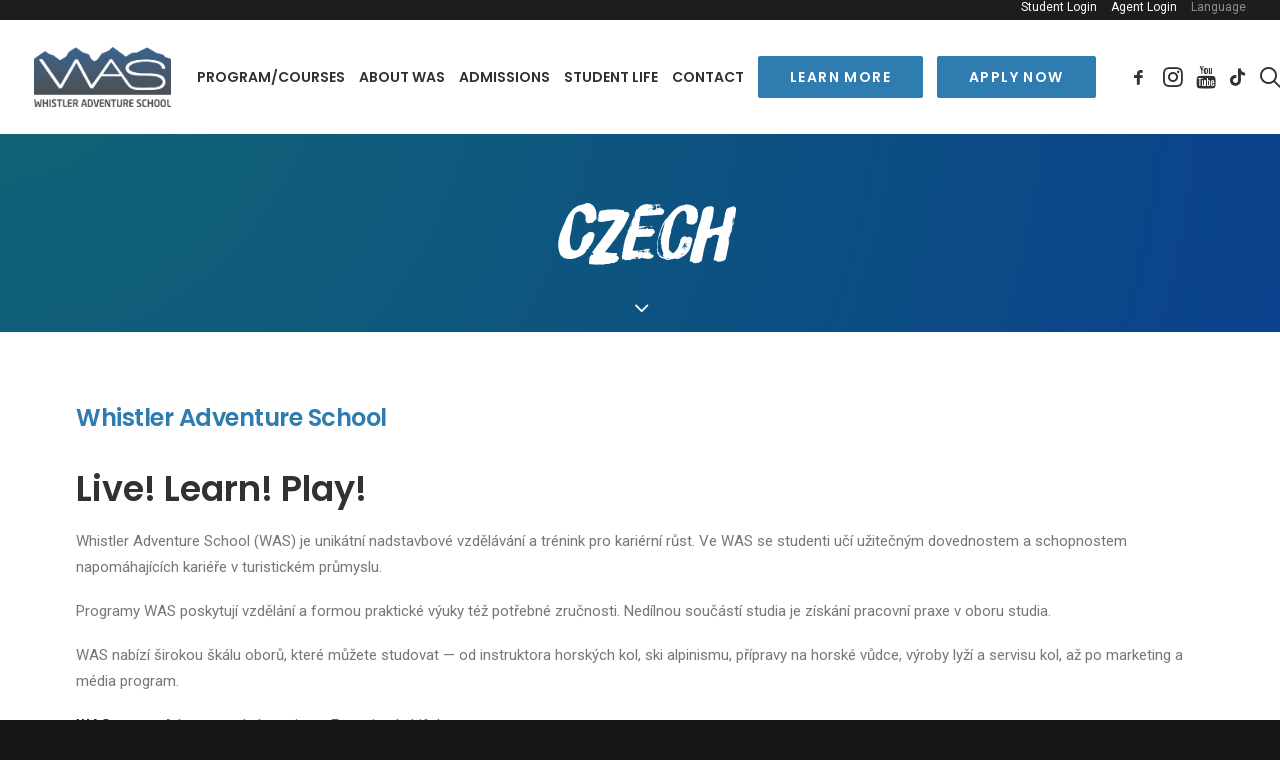

--- FILE ---
content_type: text/html; charset=UTF-8
request_url: https://whistleradventureschool.com/czech/
body_size: 29270
content:
<!DOCTYPE html>
<html class="no-touch" lang="en-CA" xmlns="http://www.w3.org/1999/xhtml">
<head>
<meta http-equiv="Content-Type" content="text/html; charset=UTF-8">
<meta name="viewport" content="width=device-width, initial-scale=1">
<link rel="profile" href="http://gmpg.org/xfn/11">
<link rel="pingback" href="https://whistleradventureschool.com/xmlrpc.php">
<meta name='robots' content='index, follow, max-image-preview:large, max-snippet:-1, max-video-preview:-1' />
	<style>img:is([sizes="auto" i], [sizes^="auto," i]) { contain-intrinsic-size: 3000px 1500px }</style>
	
<!-- Google Tag Manager for WordPress by gtm4wp.com -->
<script data-cfasync="false" data-pagespeed-no-defer>
	var gtm4wp_datalayer_name = "dataLayer";
	var dataLayer = dataLayer || [];
</script>
<!-- End Google Tag Manager for WordPress by gtm4wp.com -->
	<!-- This site is optimized with the Yoast SEO plugin v25.4 - https://yoast.com/wordpress/plugins/seo/ -->
	<title>Czech | Whistler Adventure School</title>
	<link rel="canonical" href="https://whistleradventureschool.com/czech/" />
	<meta property="og:locale" content="en_US" />
	<meta property="og:type" content="article" />
	<meta property="og:title" content="Czech | Whistler Adventure School" />
	<meta property="og:url" content="https://whistleradventureschool.com/czech/" />
	<meta property="og:site_name" content="Whistler Adventure School" />
	<meta property="article:publisher" content="https://www.facebook.com/whistleradventureschool/" />
	<meta property="article:modified_time" content="2021-07-28T19:40:33+00:00" />
	<meta name="twitter:card" content="summary_large_image" />
	<meta name="twitter:site" content="@WhistlerEDU" />
	<meta name="twitter:label1" content="Est. reading time" />
	<meta name="twitter:data1" content="10 minutes" />
	<script type="application/ld+json" class="yoast-schema-graph">{"@context":"https://schema.org","@graph":[{"@type":"WebPage","@id":"https://whistleradventureschool.com/czech/","url":"https://whistleradventureschool.com/czech/","name":"Czech | Whistler Adventure School","isPartOf":{"@id":"https://whistleradventureschool.com/#website"},"datePublished":"2018-08-17T15:47:11+00:00","dateModified":"2021-07-28T19:40:33+00:00","breadcrumb":{"@id":"https://whistleradventureschool.com/czech/#breadcrumb"},"inLanguage":"en-CA","potentialAction":[{"@type":"ReadAction","target":["https://whistleradventureschool.com/czech/"]}]},{"@type":"BreadcrumbList","@id":"https://whistleradventureschool.com/czech/#breadcrumb","itemListElement":[{"@type":"ListItem","position":1,"name":"Home","item":"https://whistleradventureschool.com/"},{"@type":"ListItem","position":2,"name":"Czech"}]},{"@type":"WebSite","@id":"https://whistleradventureschool.com/#website","url":"https://whistleradventureschool.com/","name":"Whistler Adventure School","description":"","publisher":{"@id":"https://whistleradventureschool.com/#organization"},"potentialAction":[{"@type":"SearchAction","target":{"@type":"EntryPoint","urlTemplate":"https://whistleradventureschool.com/?s={search_term_string}"},"query-input":{"@type":"PropertyValueSpecification","valueRequired":true,"valueName":"search_term_string"}}],"inLanguage":"en-CA"},{"@type":"Organization","@id":"https://whistleradventureschool.com/#organization","name":"Whistler Adventure School","url":"https://whistleradventureschool.com/","logo":{"@type":"ImageObject","inLanguage":"en-CA","@id":"https://whistleradventureschool.com/#/schema/logo/image/","url":"https://whistleradventureschool.com/wp-content/uploads/2018/08/WAS_Logo.png","contentUrl":"https://whistleradventureschool.com/wp-content/uploads/2018/08/WAS_Logo.png","width":330,"height":152,"caption":"Whistler Adventure School"},"image":{"@id":"https://whistleradventureschool.com/#/schema/logo/image/"},"sameAs":["https://www.facebook.com/whistleradventureschool/","https://x.com/WhistlerEDU","https://www.instagram.com/whistlerEDU/","https://www.youtube.com/whistleradventureschoolwas"]}]}</script>
	<!-- / Yoast SEO plugin. -->


<link rel='dns-prefetch' href='//fonts.googleapis.com' />
<link rel="alternate" type="application/rss+xml" title="Whistler Adventure School &raquo; Feed" href="https://whistleradventureschool.com/feed/" />
<link rel="alternate" type="application/rss+xml" title="Whistler Adventure School &raquo; Comments Feed" href="https://whistleradventureschool.com/comments/feed/" />
<link rel="alternate" type="application/rss+xml" title="Whistler Adventure School &raquo; Czech Comments Feed" href="https://whistleradventureschool.com/czech/feed/" />
		<!-- This site uses the Google Analytics by MonsterInsights plugin v9.6.1 - Using Analytics tracking - https://www.monsterinsights.com/ -->
							<script src="//www.googletagmanager.com/gtag/js?id=G-Z88LB2XV3P"  data-cfasync="false" data-wpfc-render="false" type="text/javascript" async></script>
			<script data-cfasync="false" data-wpfc-render="false" type="text/javascript">
				var mi_version = '9.6.1';
				var mi_track_user = true;
				var mi_no_track_reason = '';
								var MonsterInsightsDefaultLocations = {"page_location":"https:\/\/whistleradventureschool.com\/czech\/"};
								if ( typeof MonsterInsightsPrivacyGuardFilter === 'function' ) {
					var MonsterInsightsLocations = (typeof MonsterInsightsExcludeQuery === 'object') ? MonsterInsightsPrivacyGuardFilter( MonsterInsightsExcludeQuery ) : MonsterInsightsPrivacyGuardFilter( MonsterInsightsDefaultLocations );
				} else {
					var MonsterInsightsLocations = (typeof MonsterInsightsExcludeQuery === 'object') ? MonsterInsightsExcludeQuery : MonsterInsightsDefaultLocations;
				}

								var disableStrs = [
										'ga-disable-G-Z88LB2XV3P',
									];

				/* Function to detect opted out users */
				function __gtagTrackerIsOptedOut() {
					for (var index = 0; index < disableStrs.length; index++) {
						if (document.cookie.indexOf(disableStrs[index] + '=true') > -1) {
							return true;
						}
					}

					return false;
				}

				/* Disable tracking if the opt-out cookie exists. */
				if (__gtagTrackerIsOptedOut()) {
					for (var index = 0; index < disableStrs.length; index++) {
						window[disableStrs[index]] = true;
					}
				}

				/* Opt-out function */
				function __gtagTrackerOptout() {
					for (var index = 0; index < disableStrs.length; index++) {
						document.cookie = disableStrs[index] + '=true; expires=Thu, 31 Dec 2099 23:59:59 UTC; path=/';
						window[disableStrs[index]] = true;
					}
				}

				if ('undefined' === typeof gaOptout) {
					function gaOptout() {
						__gtagTrackerOptout();
					}
				}
								window.dataLayer = window.dataLayer || [];

				window.MonsterInsightsDualTracker = {
					helpers: {},
					trackers: {},
				};
				if (mi_track_user) {
					function __gtagDataLayer() {
						dataLayer.push(arguments);
					}

					function __gtagTracker(type, name, parameters) {
						if (!parameters) {
							parameters = {};
						}

						if (parameters.send_to) {
							__gtagDataLayer.apply(null, arguments);
							return;
						}

						if (type === 'event') {
														parameters.send_to = monsterinsights_frontend.v4_id;
							var hookName = name;
							if (typeof parameters['event_category'] !== 'undefined') {
								hookName = parameters['event_category'] + ':' + name;
							}

							if (typeof MonsterInsightsDualTracker.trackers[hookName] !== 'undefined') {
								MonsterInsightsDualTracker.trackers[hookName](parameters);
							} else {
								__gtagDataLayer('event', name, parameters);
							}
							
						} else {
							__gtagDataLayer.apply(null, arguments);
						}
					}

					__gtagTracker('js', new Date());
					__gtagTracker('set', {
						'developer_id.dZGIzZG': true,
											});
					if ( MonsterInsightsLocations.page_location ) {
						__gtagTracker('set', MonsterInsightsLocations);
					}
										__gtagTracker('config', 'G-Z88LB2XV3P', {"forceSSL":"true","link_attribution":"true"} );
															window.gtag = __gtagTracker;										(function () {
						/* https://developers.google.com/analytics/devguides/collection/analyticsjs/ */
						/* ga and __gaTracker compatibility shim. */
						var noopfn = function () {
							return null;
						};
						var newtracker = function () {
							return new Tracker();
						};
						var Tracker = function () {
							return null;
						};
						var p = Tracker.prototype;
						p.get = noopfn;
						p.set = noopfn;
						p.send = function () {
							var args = Array.prototype.slice.call(arguments);
							args.unshift('send');
							__gaTracker.apply(null, args);
						};
						var __gaTracker = function () {
							var len = arguments.length;
							if (len === 0) {
								return;
							}
							var f = arguments[len - 1];
							if (typeof f !== 'object' || f === null || typeof f.hitCallback !== 'function') {
								if ('send' === arguments[0]) {
									var hitConverted, hitObject = false, action;
									if ('event' === arguments[1]) {
										if ('undefined' !== typeof arguments[3]) {
											hitObject = {
												'eventAction': arguments[3],
												'eventCategory': arguments[2],
												'eventLabel': arguments[4],
												'value': arguments[5] ? arguments[5] : 1,
											}
										}
									}
									if ('pageview' === arguments[1]) {
										if ('undefined' !== typeof arguments[2]) {
											hitObject = {
												'eventAction': 'page_view',
												'page_path': arguments[2],
											}
										}
									}
									if (typeof arguments[2] === 'object') {
										hitObject = arguments[2];
									}
									if (typeof arguments[5] === 'object') {
										Object.assign(hitObject, arguments[5]);
									}
									if ('undefined' !== typeof arguments[1].hitType) {
										hitObject = arguments[1];
										if ('pageview' === hitObject.hitType) {
											hitObject.eventAction = 'page_view';
										}
									}
									if (hitObject) {
										action = 'timing' === arguments[1].hitType ? 'timing_complete' : hitObject.eventAction;
										hitConverted = mapArgs(hitObject);
										__gtagTracker('event', action, hitConverted);
									}
								}
								return;
							}

							function mapArgs(args) {
								var arg, hit = {};
								var gaMap = {
									'eventCategory': 'event_category',
									'eventAction': 'event_action',
									'eventLabel': 'event_label',
									'eventValue': 'event_value',
									'nonInteraction': 'non_interaction',
									'timingCategory': 'event_category',
									'timingVar': 'name',
									'timingValue': 'value',
									'timingLabel': 'event_label',
									'page': 'page_path',
									'location': 'page_location',
									'title': 'page_title',
									'referrer' : 'page_referrer',
								};
								for (arg in args) {
																		if (!(!args.hasOwnProperty(arg) || !gaMap.hasOwnProperty(arg))) {
										hit[gaMap[arg]] = args[arg];
									} else {
										hit[arg] = args[arg];
									}
								}
								return hit;
							}

							try {
								f.hitCallback();
							} catch (ex) {
							}
						};
						__gaTracker.create = newtracker;
						__gaTracker.getByName = newtracker;
						__gaTracker.getAll = function () {
							return [];
						};
						__gaTracker.remove = noopfn;
						__gaTracker.loaded = true;
						window['__gaTracker'] = __gaTracker;
					})();
									} else {
										console.log("");
					(function () {
						function __gtagTracker() {
							return null;
						}

						window['__gtagTracker'] = __gtagTracker;
						window['gtag'] = __gtagTracker;
					})();
									}
			</script>
				<!-- / Google Analytics by MonsterInsights -->
		<script type="text/javascript">
/* <![CDATA[ */
window._wpemojiSettings = {"baseUrl":"https:\/\/s.w.org\/images\/core\/emoji\/16.0.1\/72x72\/","ext":".png","svgUrl":"https:\/\/s.w.org\/images\/core\/emoji\/16.0.1\/svg\/","svgExt":".svg","source":{"concatemoji":"https:\/\/whistleradventureschool.com\/wp-includes\/js\/wp-emoji-release.min.js?ver=6.8.3"}};
/*! This file is auto-generated */
!function(s,n){var o,i,e;function c(e){try{var t={supportTests:e,timestamp:(new Date).valueOf()};sessionStorage.setItem(o,JSON.stringify(t))}catch(e){}}function p(e,t,n){e.clearRect(0,0,e.canvas.width,e.canvas.height),e.fillText(t,0,0);var t=new Uint32Array(e.getImageData(0,0,e.canvas.width,e.canvas.height).data),a=(e.clearRect(0,0,e.canvas.width,e.canvas.height),e.fillText(n,0,0),new Uint32Array(e.getImageData(0,0,e.canvas.width,e.canvas.height).data));return t.every(function(e,t){return e===a[t]})}function u(e,t){e.clearRect(0,0,e.canvas.width,e.canvas.height),e.fillText(t,0,0);for(var n=e.getImageData(16,16,1,1),a=0;a<n.data.length;a++)if(0!==n.data[a])return!1;return!0}function f(e,t,n,a){switch(t){case"flag":return n(e,"\ud83c\udff3\ufe0f\u200d\u26a7\ufe0f","\ud83c\udff3\ufe0f\u200b\u26a7\ufe0f")?!1:!n(e,"\ud83c\udde8\ud83c\uddf6","\ud83c\udde8\u200b\ud83c\uddf6")&&!n(e,"\ud83c\udff4\udb40\udc67\udb40\udc62\udb40\udc65\udb40\udc6e\udb40\udc67\udb40\udc7f","\ud83c\udff4\u200b\udb40\udc67\u200b\udb40\udc62\u200b\udb40\udc65\u200b\udb40\udc6e\u200b\udb40\udc67\u200b\udb40\udc7f");case"emoji":return!a(e,"\ud83e\udedf")}return!1}function g(e,t,n,a){var r="undefined"!=typeof WorkerGlobalScope&&self instanceof WorkerGlobalScope?new OffscreenCanvas(300,150):s.createElement("canvas"),o=r.getContext("2d",{willReadFrequently:!0}),i=(o.textBaseline="top",o.font="600 32px Arial",{});return e.forEach(function(e){i[e]=t(o,e,n,a)}),i}function t(e){var t=s.createElement("script");t.src=e,t.defer=!0,s.head.appendChild(t)}"undefined"!=typeof Promise&&(o="wpEmojiSettingsSupports",i=["flag","emoji"],n.supports={everything:!0,everythingExceptFlag:!0},e=new Promise(function(e){s.addEventListener("DOMContentLoaded",e,{once:!0})}),new Promise(function(t){var n=function(){try{var e=JSON.parse(sessionStorage.getItem(o));if("object"==typeof e&&"number"==typeof e.timestamp&&(new Date).valueOf()<e.timestamp+604800&&"object"==typeof e.supportTests)return e.supportTests}catch(e){}return null}();if(!n){if("undefined"!=typeof Worker&&"undefined"!=typeof OffscreenCanvas&&"undefined"!=typeof URL&&URL.createObjectURL&&"undefined"!=typeof Blob)try{var e="postMessage("+g.toString()+"("+[JSON.stringify(i),f.toString(),p.toString(),u.toString()].join(",")+"));",a=new Blob([e],{type:"text/javascript"}),r=new Worker(URL.createObjectURL(a),{name:"wpTestEmojiSupports"});return void(r.onmessage=function(e){c(n=e.data),r.terminate(),t(n)})}catch(e){}c(n=g(i,f,p,u))}t(n)}).then(function(e){for(var t in e)n.supports[t]=e[t],n.supports.everything=n.supports.everything&&n.supports[t],"flag"!==t&&(n.supports.everythingExceptFlag=n.supports.everythingExceptFlag&&n.supports[t]);n.supports.everythingExceptFlag=n.supports.everythingExceptFlag&&!n.supports.flag,n.DOMReady=!1,n.readyCallback=function(){n.DOMReady=!0}}).then(function(){return e}).then(function(){var e;n.supports.everything||(n.readyCallback(),(e=n.source||{}).concatemoji?t(e.concatemoji):e.wpemoji&&e.twemoji&&(t(e.twemoji),t(e.wpemoji)))}))}((window,document),window._wpemojiSettings);
/* ]]> */
</script>
<link rel='stylesheet' id='layerslider-css' href='https://whistleradventureschool.com/wp-content/plugins/LayerSlider/assets/static/layerslider/css/layerslider.css?ver=7.1.3' type='text/css' media='all' />
<style id='wp-emoji-styles-inline-css' type='text/css'>

	img.wp-smiley, img.emoji {
		display: inline !important;
		border: none !important;
		box-shadow: none !important;
		height: 1em !important;
		width: 1em !important;
		margin: 0 0.07em !important;
		vertical-align: -0.1em !important;
		background: none !important;
		padding: 0 !important;
	}
</style>
<link rel='stylesheet' id='wp-block-library-css' href='https://whistleradventureschool.com/wp-includes/css/dist/block-library/style.min.css?ver=6.8.3' type='text/css' media='all' />
<style id='classic-theme-styles-inline-css' type='text/css'>
/*! This file is auto-generated */
.wp-block-button__link{color:#fff;background-color:#32373c;border-radius:9999px;box-shadow:none;text-decoration:none;padding:calc(.667em + 2px) calc(1.333em + 2px);font-size:1.125em}.wp-block-file__button{background:#32373c;color:#fff;text-decoration:none}
</style>
<style id='global-styles-inline-css' type='text/css'>
:root{--wp--preset--aspect-ratio--square: 1;--wp--preset--aspect-ratio--4-3: 4/3;--wp--preset--aspect-ratio--3-4: 3/4;--wp--preset--aspect-ratio--3-2: 3/2;--wp--preset--aspect-ratio--2-3: 2/3;--wp--preset--aspect-ratio--16-9: 16/9;--wp--preset--aspect-ratio--9-16: 9/16;--wp--preset--color--black: #000000;--wp--preset--color--cyan-bluish-gray: #abb8c3;--wp--preset--color--white: #ffffff;--wp--preset--color--pale-pink: #f78da7;--wp--preset--color--vivid-red: #cf2e2e;--wp--preset--color--luminous-vivid-orange: #ff6900;--wp--preset--color--luminous-vivid-amber: #fcb900;--wp--preset--color--light-green-cyan: #7bdcb5;--wp--preset--color--vivid-green-cyan: #00d084;--wp--preset--color--pale-cyan-blue: #8ed1fc;--wp--preset--color--vivid-cyan-blue: #0693e3;--wp--preset--color--vivid-purple: #9b51e0;--wp--preset--gradient--vivid-cyan-blue-to-vivid-purple: linear-gradient(135deg,rgba(6,147,227,1) 0%,rgb(155,81,224) 100%);--wp--preset--gradient--light-green-cyan-to-vivid-green-cyan: linear-gradient(135deg,rgb(122,220,180) 0%,rgb(0,208,130) 100%);--wp--preset--gradient--luminous-vivid-amber-to-luminous-vivid-orange: linear-gradient(135deg,rgba(252,185,0,1) 0%,rgba(255,105,0,1) 100%);--wp--preset--gradient--luminous-vivid-orange-to-vivid-red: linear-gradient(135deg,rgba(255,105,0,1) 0%,rgb(207,46,46) 100%);--wp--preset--gradient--very-light-gray-to-cyan-bluish-gray: linear-gradient(135deg,rgb(238,238,238) 0%,rgb(169,184,195) 100%);--wp--preset--gradient--cool-to-warm-spectrum: linear-gradient(135deg,rgb(74,234,220) 0%,rgb(151,120,209) 20%,rgb(207,42,186) 40%,rgb(238,44,130) 60%,rgb(251,105,98) 80%,rgb(254,248,76) 100%);--wp--preset--gradient--blush-light-purple: linear-gradient(135deg,rgb(255,206,236) 0%,rgb(152,150,240) 100%);--wp--preset--gradient--blush-bordeaux: linear-gradient(135deg,rgb(254,205,165) 0%,rgb(254,45,45) 50%,rgb(107,0,62) 100%);--wp--preset--gradient--luminous-dusk: linear-gradient(135deg,rgb(255,203,112) 0%,rgb(199,81,192) 50%,rgb(65,88,208) 100%);--wp--preset--gradient--pale-ocean: linear-gradient(135deg,rgb(255,245,203) 0%,rgb(182,227,212) 50%,rgb(51,167,181) 100%);--wp--preset--gradient--electric-grass: linear-gradient(135deg,rgb(202,248,128) 0%,rgb(113,206,126) 100%);--wp--preset--gradient--midnight: linear-gradient(135deg,rgb(2,3,129) 0%,rgb(40,116,252) 100%);--wp--preset--font-size--small: 13px;--wp--preset--font-size--medium: 20px;--wp--preset--font-size--large: 36px;--wp--preset--font-size--x-large: 42px;--wp--preset--spacing--20: 0.44rem;--wp--preset--spacing--30: 0.67rem;--wp--preset--spacing--40: 1rem;--wp--preset--spacing--50: 1.5rem;--wp--preset--spacing--60: 2.25rem;--wp--preset--spacing--70: 3.38rem;--wp--preset--spacing--80: 5.06rem;--wp--preset--shadow--natural: 6px 6px 9px rgba(0, 0, 0, 0.2);--wp--preset--shadow--deep: 12px 12px 50px rgba(0, 0, 0, 0.4);--wp--preset--shadow--sharp: 6px 6px 0px rgba(0, 0, 0, 0.2);--wp--preset--shadow--outlined: 6px 6px 0px -3px rgba(255, 255, 255, 1), 6px 6px rgba(0, 0, 0, 1);--wp--preset--shadow--crisp: 6px 6px 0px rgba(0, 0, 0, 1);}:where(.is-layout-flex){gap: 0.5em;}:where(.is-layout-grid){gap: 0.5em;}body .is-layout-flex{display: flex;}.is-layout-flex{flex-wrap: wrap;align-items: center;}.is-layout-flex > :is(*, div){margin: 0;}body .is-layout-grid{display: grid;}.is-layout-grid > :is(*, div){margin: 0;}:where(.wp-block-columns.is-layout-flex){gap: 2em;}:where(.wp-block-columns.is-layout-grid){gap: 2em;}:where(.wp-block-post-template.is-layout-flex){gap: 1.25em;}:where(.wp-block-post-template.is-layout-grid){gap: 1.25em;}.has-black-color{color: var(--wp--preset--color--black) !important;}.has-cyan-bluish-gray-color{color: var(--wp--preset--color--cyan-bluish-gray) !important;}.has-white-color{color: var(--wp--preset--color--white) !important;}.has-pale-pink-color{color: var(--wp--preset--color--pale-pink) !important;}.has-vivid-red-color{color: var(--wp--preset--color--vivid-red) !important;}.has-luminous-vivid-orange-color{color: var(--wp--preset--color--luminous-vivid-orange) !important;}.has-luminous-vivid-amber-color{color: var(--wp--preset--color--luminous-vivid-amber) !important;}.has-light-green-cyan-color{color: var(--wp--preset--color--light-green-cyan) !important;}.has-vivid-green-cyan-color{color: var(--wp--preset--color--vivid-green-cyan) !important;}.has-pale-cyan-blue-color{color: var(--wp--preset--color--pale-cyan-blue) !important;}.has-vivid-cyan-blue-color{color: var(--wp--preset--color--vivid-cyan-blue) !important;}.has-vivid-purple-color{color: var(--wp--preset--color--vivid-purple) !important;}.has-black-background-color{background-color: var(--wp--preset--color--black) !important;}.has-cyan-bluish-gray-background-color{background-color: var(--wp--preset--color--cyan-bluish-gray) !important;}.has-white-background-color{background-color: var(--wp--preset--color--white) !important;}.has-pale-pink-background-color{background-color: var(--wp--preset--color--pale-pink) !important;}.has-vivid-red-background-color{background-color: var(--wp--preset--color--vivid-red) !important;}.has-luminous-vivid-orange-background-color{background-color: var(--wp--preset--color--luminous-vivid-orange) !important;}.has-luminous-vivid-amber-background-color{background-color: var(--wp--preset--color--luminous-vivid-amber) !important;}.has-light-green-cyan-background-color{background-color: var(--wp--preset--color--light-green-cyan) !important;}.has-vivid-green-cyan-background-color{background-color: var(--wp--preset--color--vivid-green-cyan) !important;}.has-pale-cyan-blue-background-color{background-color: var(--wp--preset--color--pale-cyan-blue) !important;}.has-vivid-cyan-blue-background-color{background-color: var(--wp--preset--color--vivid-cyan-blue) !important;}.has-vivid-purple-background-color{background-color: var(--wp--preset--color--vivid-purple) !important;}.has-black-border-color{border-color: var(--wp--preset--color--black) !important;}.has-cyan-bluish-gray-border-color{border-color: var(--wp--preset--color--cyan-bluish-gray) !important;}.has-white-border-color{border-color: var(--wp--preset--color--white) !important;}.has-pale-pink-border-color{border-color: var(--wp--preset--color--pale-pink) !important;}.has-vivid-red-border-color{border-color: var(--wp--preset--color--vivid-red) !important;}.has-luminous-vivid-orange-border-color{border-color: var(--wp--preset--color--luminous-vivid-orange) !important;}.has-luminous-vivid-amber-border-color{border-color: var(--wp--preset--color--luminous-vivid-amber) !important;}.has-light-green-cyan-border-color{border-color: var(--wp--preset--color--light-green-cyan) !important;}.has-vivid-green-cyan-border-color{border-color: var(--wp--preset--color--vivid-green-cyan) !important;}.has-pale-cyan-blue-border-color{border-color: var(--wp--preset--color--pale-cyan-blue) !important;}.has-vivid-cyan-blue-border-color{border-color: var(--wp--preset--color--vivid-cyan-blue) !important;}.has-vivid-purple-border-color{border-color: var(--wp--preset--color--vivid-purple) !important;}.has-vivid-cyan-blue-to-vivid-purple-gradient-background{background: var(--wp--preset--gradient--vivid-cyan-blue-to-vivid-purple) !important;}.has-light-green-cyan-to-vivid-green-cyan-gradient-background{background: var(--wp--preset--gradient--light-green-cyan-to-vivid-green-cyan) !important;}.has-luminous-vivid-amber-to-luminous-vivid-orange-gradient-background{background: var(--wp--preset--gradient--luminous-vivid-amber-to-luminous-vivid-orange) !important;}.has-luminous-vivid-orange-to-vivid-red-gradient-background{background: var(--wp--preset--gradient--luminous-vivid-orange-to-vivid-red) !important;}.has-very-light-gray-to-cyan-bluish-gray-gradient-background{background: var(--wp--preset--gradient--very-light-gray-to-cyan-bluish-gray) !important;}.has-cool-to-warm-spectrum-gradient-background{background: var(--wp--preset--gradient--cool-to-warm-spectrum) !important;}.has-blush-light-purple-gradient-background{background: var(--wp--preset--gradient--blush-light-purple) !important;}.has-blush-bordeaux-gradient-background{background: var(--wp--preset--gradient--blush-bordeaux) !important;}.has-luminous-dusk-gradient-background{background: var(--wp--preset--gradient--luminous-dusk) !important;}.has-pale-ocean-gradient-background{background: var(--wp--preset--gradient--pale-ocean) !important;}.has-electric-grass-gradient-background{background: var(--wp--preset--gradient--electric-grass) !important;}.has-midnight-gradient-background{background: var(--wp--preset--gradient--midnight) !important;}.has-small-font-size{font-size: var(--wp--preset--font-size--small) !important;}.has-medium-font-size{font-size: var(--wp--preset--font-size--medium) !important;}.has-large-font-size{font-size: var(--wp--preset--font-size--large) !important;}.has-x-large-font-size{font-size: var(--wp--preset--font-size--x-large) !important;}
:where(.wp-block-post-template.is-layout-flex){gap: 1.25em;}:where(.wp-block-post-template.is-layout-grid){gap: 1.25em;}
:where(.wp-block-columns.is-layout-flex){gap: 2em;}:where(.wp-block-columns.is-layout-grid){gap: 2em;}
:root :where(.wp-block-pullquote){font-size: 1.5em;line-height: 1.6;}
</style>
<link rel='stylesheet' id='uncodefont-google-css' href='//fonts.googleapis.com/css?family=Poppins%3A300%2Cregular%2C500%2C600%2C700%7CDroid+Serif%3Aregular%2Citalic%2C700%2C700italic%7CDosis%3A200%2C300%2Cregular%2C500%2C600%2C700%2C800%7CPlayfair+Display%3Aregular%2Citalic%2C700%2C700italic%2C900%2C900italic%7COswald%3A300%2Cregular%2C700%7CRoboto%3A100%2C100italic%2C300%2C300italic%2Cregular%2Citalic%2C500%2C500italic%2C700%2C700italic%2C900%2C900italic%7CNunito%3A200%2C200italic%2C300%2C300italic%2Cregular%2Citalic%2C600%2C600italic%2C700%2C700italic%2C900%2C900italic&#038;subset=devanagari%2Clatin-ext%2Clatin%2Ccyrillic%2Cvietnamese%2Cgreek%2Ccyrillic-ext%2Cgreek-ext&#038;ver=2.9.4.3' type='text/css' media='all' />
<link rel='stylesheet' id='tablepress-default-css' href='https://whistleradventureschool.com/wp-content/tablepress-combined.min.css?ver=28' type='text/css' media='all' />
<link rel='stylesheet' id='tablepress-responsive-tables-css' href='https://whistleradventureschool.com/wp-content/plugins/tablepress-responsive-tables/css/tablepress-responsive.min.css?ver=1.8' type='text/css' media='all' />
<link rel='stylesheet' id='uncode-style-css' href='https://whistleradventureschool.com/wp-content/themes/whistler-old/library/css/style.css?ver=602475631' type='text/css' media='all' />
<style id='uncode-style-inline-css' type='text/css'>

@media (min-width: 960px) { .limit-width { max-width: 1200px; margin: auto;}}
.menu-primary ul.menu-smart > li > a, .menu-primary ul.menu-smart li.dropdown > a, .menu-primary ul.menu-smart li.mega-menu > a, .vmenu-container ul.menu-smart > li > a, .vmenu-container ul.menu-smart li.dropdown > a { text-transform: uppercase; }
#changer-back-color { transition: background-color 1000ms cubic-bezier(0.25, 1, 0.5, 1) !important; } #changer-back-color > div { transition: opacity 1000ms cubic-bezier(0.25, 1, 0.5, 1) !important; } body.bg-changer-init.disable-hover .main-wrapper .style-light,  body.bg-changer-init.disable-hover .main-wrapper .style-light h1,  body.bg-changer-init.disable-hover .main-wrapper .style-light h2, body.bg-changer-init.disable-hover .main-wrapper .style-light h3, body.bg-changer-init.disable-hover .main-wrapper .style-light h4, body.bg-changer-init.disable-hover .main-wrapper .style-light h5, body.bg-changer-init.disable-hover .main-wrapper .style-light h6, body.bg-changer-init.disable-hover .main-wrapper .style-light a, body.bg-changer-init.disable-hover .main-wrapper .style-dark, body.bg-changer-init.disable-hover .main-wrapper .style-dark h1, body.bg-changer-init.disable-hover .main-wrapper .style-dark h2, body.bg-changer-init.disable-hover .main-wrapper .style-dark h3, body.bg-changer-init.disable-hover .main-wrapper .style-dark h4, body.bg-changer-init.disable-hover .main-wrapper .style-dark h5, body.bg-changer-init.disable-hover .main-wrapper .style-dark h6, body.bg-changer-init.disable-hover .main-wrapper .style-dark a { transition: color 1000ms cubic-bezier(0.25, 1, 0.5, 1) !important; }
</style>
<link rel='stylesheet' id='uncode-icons-css' href='https://whistleradventureschool.com/wp-content/themes/whistler-old/library/css/uncode-icons.css?ver=602475631' type='text/css' media='all' />
<link rel='stylesheet' id='uncode-custom-style-css' href='https://whistleradventureschool.com/wp-content/themes/whistler-old/library/css/style-custom.css?ver=602475631' type='text/css' media='all' />
<style id='uncode-custom-style-inline-css' type='text/css'>
@font-face {font-family:'BrushUp';font-style:normal;font-weight:normal;src:url('https://whistleradventureschool.com/fonts/PintassilgoPrints-BrushUp.otf');}@font-face {font-family:'BrushUpToo';font-style:normal;font-weight:normal;src:url('https://whistleradventureschool.com/fonts/PintassilgoPrints-BrushUpToo.otf');}.entry li { list-style-position:outside; }.uncode-list ul.icons li .fa-caret-right {margin-right:0;}.uncode-list ul.icons li .fa-caret-right:before {position:absolute; top:2px; left:-12px; }.uncode-list ul.icons li {padding-left:15px;}body.textual-accent-color .post-content ul:not(.menu-smart):not(.nav-tabs):not(.pagination) a:not(.btn-text-skin):hover:not(.btn), body.textual-accent-color .post-content p:not(.entry-small):not(.panel-title):not(.t-entry-member-social) a:not(.btn-text-skin):hover:not(.btn) {color:#000 !important;}.navbar-nav-last .menu-icons .menu-item-link a i.fa {font-size:23px;}.top-menu {padding-bottom:2px;}@media (min-width:960px) and (max-width:1570px){.col-lg-0 {padding:27px 6px 27px 15px;}.menu-smart > li > a {padding:0px 10px !important;}.menu-container ul.menu-smart > li > a, .menu-container ul.menu-smart li.dropdown > a{letter-spacing:0px !important;}.menu-smart i.fa-dropdown {padding:0px 0px 0px 2px;}body[class*=hmenu-] .menu-borders .navbar-nav + .navbar-nav-last > *:first-child {margin:0px 0px 0px 0px;}body.hmenu-position-center .main-menu-container .navbar-cta.navbar-nav-last, body.hmenu-position-center:not(.menu-has-cta) .main-menu-container .navbar-nav-last {min-width:165px;}body.hmenu-position-center .logo-container {min-width:145px;}}@media (min-width:960px) and (max-width:1400px){.menu-smart > li > a {padding:0px 5px !important;}}@media (max-width:959px) {body.menu-mobile-centered .main-menu-container .menu-horizontal .menu-horizontal-inner ul.menu-smart li.menu-item > a, body.menu-mobile-centered .vmenu-container .vmenu-row-wrapper .vmenu-wrap-cell ul.menu-smart li.menu-item > a, body.menu-mobile-centered .overlay-menu .navbar-main .menu-sidebar-inner ul.menu-smart li.menu-item > a, body.menu-mobile-centered .main-menu-container .menu-horizontal .menu-horizontal-inner ul.menu-smart li.menu-item-link > a, body.menu-mobile-centered .vmenu-container .vmenu-row-wrapper .vmenu-wrap-cell ul.menu-smart li.menu-item-link > a, body.menu-mobile-centered .overlay-menu .navbar-main .menu-sidebar-inner ul.menu-smart li.menu-item-link > a {font-size:18px !important;}}.main-container .row .uncont {max-width:none !important;}.yikes-easy-mc-email {color:#000;}.yikes-easy-mc-form .EMAIL-label input[type=email]::placeholder, .yikes-easy-mc-form .EMAIL-label input[type=email]::-webkit-input-placeholder {color:#000;}.yikes-easy-mc-form .EMAIL-label input[type=email] {background-color:#ccc;}.yikes-easy-mc-email::-webkit-input-placeholder { color:#777 !important; } .yikes-easy-mc-email::-moz-placeholder { color:#777 !important; }.yikes-easy-mc-email:-ms-input-placeholder { color:#777 !important; }.yikes-easy-mc-email:-moz-placeholder { color:#777 !important; }body .icon-box.icon-media-image .fa-stack { height:2.5em !important;width:2.5em !important; }
</style>
<script type="text/javascript" src="https://whistleradventureschool.com/wp-includes/js/jquery/jquery.min.js?ver=3.7.1" id="jquery-core-js"></script>
<script type="text/javascript" src="https://whistleradventureschool.com/wp-includes/js/jquery/jquery-migrate.min.js?ver=3.4.1" id="jquery-migrate-js"></script>
<script type="text/javascript" id="layerslider-utils-js-extra">
/* <![CDATA[ */
var LS_Meta = {"v":"7.1.3","fixGSAP":"1"};
/* ]]> */
</script>
<script type="text/javascript" src="https://whistleradventureschool.com/wp-content/plugins/LayerSlider/assets/static/layerslider/js/layerslider.utils.js?ver=7.1.3" id="layerslider-utils-js"></script>
<script type="text/javascript" src="https://whistleradventureschool.com/wp-content/plugins/LayerSlider/assets/static/layerslider/js/layerslider.kreaturamedia.jquery.js?ver=7.1.3" id="layerslider-js"></script>
<script type="text/javascript" src="https://whistleradventureschool.com/wp-content/plugins/LayerSlider/assets/static/layerslider/js/layerslider.transitions.js?ver=7.1.3" id="layerslider-transitions-js"></script>
<script type="text/javascript" src="https://whistleradventureschool.com/wp-content/plugins/google-analytics-for-wordpress/assets/js/frontend-gtag.min.js?ver=9.6.1" id="monsterinsights-frontend-script-js" async="async" data-wp-strategy="async"></script>
<script data-cfasync="false" data-wpfc-render="false" type="text/javascript" id='monsterinsights-frontend-script-js-extra'>/* <![CDATA[ */
var monsterinsights_frontend = {"js_events_tracking":"true","download_extensions":"doc,pdf,ppt,zip,xls,docx,pptx,xlsx","inbound_paths":"[{\"path\":\"\\\/go\\\/\",\"label\":\"affiliate\"},{\"path\":\"\\\/recommend\\\/\",\"label\":\"affiliate\"}]","home_url":"https:\/\/whistleradventureschool.com","hash_tracking":"false","v4_id":"G-Z88LB2XV3P"};/* ]]> */
</script>
<script type="text/javascript" src="//whistleradventureschool.com/wp-content/plugins/revslider/sr6/assets/js/rbtools.min.js?ver=6.7.29" async id="tp-tools-js"></script>
<script type="text/javascript" src="//whistleradventureschool.com/wp-content/plugins/revslider/sr6/assets/js/rs6.min.js?ver=6.7.34" async id="revmin-js"></script>
<script type="text/javascript" id="uncode-init-js-extra">
/* <![CDATA[ */
var SiteParameters = {"days":"days","hours":"hours","minutes":"minutes","seconds":"seconds","constant_scroll":"on","scroll_speed":"2","parallax_factor":"0.25","loading":"Loading\u2026","slide_name":"slide","slide_footer":"footer","ajax_url":"https:\/\/whistleradventureschool.com\/wp-admin\/admin-ajax.php","nonce_adaptive_images":"de2f8ae6e7","nonce_srcset_async":"cc8a224902","enable_debug":"","block_mobile_videos":"","is_frontend_editor":"","main_width":["1200","px"],"mobile_parallax_allowed":"","listen_for_screen_update":"1","wireframes_plugin_active":"","sticky_elements":"off","resize_quality":"90","register_metadata":"","bg_changer_time":"1000","update_wc_fragments":"1","optimize_shortpixel_image":"","menu_mobile_offcanvas_gap":"45","custom_cursor_selector":"[href], .trigger-overlay, .owl-next, .owl-prev, .owl-dot, input[type=\"submit\"], input[type=\"checkbox\"], button[type=\"submit\"], a[class^=\"ilightbox\"], .ilightbox-thumbnail, .ilightbox-prev, .ilightbox-next, .overlay-close, .unmodal-close, .qty-inset > span, .share-button li, .uncode-post-titles .tmb.tmb-click-area, .btn-link, .tmb-click-row .t-inside, .lg-outer button, .lg-thumb img, a[data-lbox], .uncode-close-offcanvas-overlay","mobile_parallax_animation":"","lbox_enhanced":"","native_media_player":"1","vimeoPlayerParams":"?autoplay=0","ajax_filter_key_search":"key","ajax_filter_key_unfilter":"unfilter","index_pagination_scroll_to":"","uncode_wc_popup_cart_qty":""};
/* ]]> */
</script>
<script type="text/javascript" src="https://whistleradventureschool.com/wp-content/themes/whistler-old/library/js/init.js?ver=602475631" id="uncode-init-js"></script>
<script></script><meta name="generator" content="Powered by LayerSlider 7.1.3 - Multi-Purpose, Responsive, Parallax, Mobile-Friendly Slider Plugin for WordPress." />
<!-- LayerSlider updates and docs at: https://layerslider.com -->
<link rel="https://api.w.org/" href="https://whistleradventureschool.com/wp-json/" /><link rel="alternate" title="JSON" type="application/json" href="https://whistleradventureschool.com/wp-json/wp/v2/pages/74766" /><link rel="EditURI" type="application/rsd+xml" title="RSD" href="https://whistleradventureschool.com/xmlrpc.php?rsd" />
<meta name="generator" content="WordPress 6.8.3" />
<link rel='shortlink' href='https://whistleradventureschool.com/?p=74766' />
<link rel="alternate" title="oEmbed (JSON)" type="application/json+oembed" href="https://whistleradventureschool.com/wp-json/oembed/1.0/embed?url=https%3A%2F%2Fwhistleradventureschool.com%2Fczech%2F" />
<link rel="alternate" title="oEmbed (XML)" type="text/xml+oembed" href="https://whistleradventureschool.com/wp-json/oembed/1.0/embed?url=https%3A%2F%2Fwhistleradventureschool.com%2Fczech%2F&#038;format=xml" />
<!-- start Simple Custom CSS and JS -->
<!-- Add HTML code to the header or the footer.

For example, you can use the following code for loading the jQuery library from Google CDN:
<script src="https://ajax.googleapis.com/ajax/libs/jquery/3.4.1/jquery.min.js"></script>

or the following one for loading the Bootstrap library from MaxCDN:
<link rel="stylesheet" href="https://stackpath.bootstrapcdn.com/bootstrap/4.3.1/css/bootstrap.min.css" integrity="sha384-ggOyR0iXCbMQv3Xipma34MD+dH/1fQ784/j6cY/iJTQUOhcWr7x9JvoRxT2MZw1T" crossorigin="anonymous">

-- End of the comment --> 
<!-- Facebook Pixel Code -->
<script>
!function(f,b,e,v,n,t,s)
{if(f.fbq)return;n=f.fbq=function(){n.callMethod?
n.callMethod.apply(n,arguments):n.queue.push(arguments)};
if(!f._fbq)f._fbq=n;n.push=n;n.loaded=!0;n.version='2.0';
n.queue=[];t=b.createElement(e);t.async=!0;
t.src=v;s=b.getElementsByTagName(e)[0];
s.parentNode.insertBefore(t,s)}(window, document,'script',
'https://connect.facebook.net/en_US/fbevents.js');
fbq('init', '994885297911146');
fbq('track', 'PageView');
</script>
<noscript><img height="1" width="1" style="display:none"
src="https://www.facebook.com/tr?id=994885297911146&ev=PageView&noscript=1"
/></noscript>
<!-- End Facebook Pixel Code -->

<!-- end Simple Custom CSS and JS -->
<!-- start Simple Custom CSS and JS -->
<!-- Add HTML code to the header or the footer.

For example, you can use the following code for loading the jQuery library from Google CDN:
<script src="https://ajax.googleapis.com/ajax/libs/jquery/3.4.1/jquery.min.js"></script>

or the following one for loading the Bootstrap library from MaxCDN:
<link rel="stylesheet" href="https://stackpath.bootstrapcdn.com/bootstrap/4.3.1/css/bootstrap.min.css" integrity="sha384-ggOyR0iXCbMQv3Xipma34MD+dH/1fQ784/j6cY/iJTQUOhcWr7x9JvoRxT2MZw1T" crossorigin="anonymous">

-- End of the comment --> 
<script type="text/javascript" src="https://cdn.edvisor.io/b2c/edvisor-search.js"></script>
<script>
  var widget = Edvisor.widgets.StartSchoolQuoteModal.newInstance({
    "startQuoteSelector": "#getQuote",
    "studentLanguage": "en",
    "searchBySchool": false,
    "apiKey": "public_4dd4fb5f281bdd11fbb87fd7a9a9280a",
    "redirectUrl": "https://whistleradventureschool.com/webquote-results/",
    "collectLeadCustomInformationBeforeSearch": false
  })

  
jQuery(document).ready(function( $ ){
    jQuery(".btn-accent.getquote").on('click', function() {
      widget.render();
    })
});
</script>

<div id='getQuote'></div>
<!-- end Simple Custom CSS and JS -->
<meta name="facebook-domain-verification" content="gbt8g58fisbnqlby6dypxq6p4bc7c1" />
<!-- Google Tag Manager for WordPress by gtm4wp.com -->
<!-- GTM Container placement set to footer -->
<script data-cfasync="false" data-pagespeed-no-defer>
	var dataLayer_content = {"pagePostType":"page","pagePostType2":"single-page","pagePostAuthor":"WAS Official"};
	dataLayer.push( dataLayer_content );
</script>
<script data-cfasync="false" data-pagespeed-no-defer>
(function(w,d,s,l,i){w[l]=w[l]||[];w[l].push({'gtm.start':
new Date().getTime(),event:'gtm.js'});var f=d.getElementsByTagName(s)[0],
j=d.createElement(s),dl=l!='dataLayer'?'&l='+l:'';j.async=true;j.src=
'//www.googletagmanager.com/gtm.js?id='+i+dl;f.parentNode.insertBefore(j,f);
})(window,document,'script','dataLayer','GTM-MJHR525');
</script>
<!-- End Google Tag Manager for WordPress by gtm4wp.com -->
<!-- Meta Pixel Code -->
<script type='text/javascript'>
!function(f,b,e,v,n,t,s){if(f.fbq)return;n=f.fbq=function(){n.callMethod?
n.callMethod.apply(n,arguments):n.queue.push(arguments)};if(!f._fbq)f._fbq=n;
n.push=n;n.loaded=!0;n.version='2.0';n.queue=[];t=b.createElement(e);t.async=!0;
t.src=v;s=b.getElementsByTagName(e)[0];s.parentNode.insertBefore(t,s)}(window,
document,'script','https://connect.facebook.net/en_US/fbevents.js?v=next');
</script>
<!-- End Meta Pixel Code -->
<script type='text/javascript'>var url = window.location.origin + '?ob=open-bridge';
            fbq('set', 'openbridge', '1954331738138072', url);
fbq('init', '1954331738138072', {}, {
    "agent": "wordpress-6.8.3-4.1.4"
})</script><script type='text/javascript'>
    fbq('track', 'PageView', []);
  </script><style type="text/css">.recentcomments a{display:inline !important;padding:0 !important;margin:0 !important;}</style><meta name="generator" content="Powered by Slider Revolution 6.7.34 - responsive, Mobile-Friendly Slider Plugin for WordPress with comfortable drag and drop interface." />
<!-- Global site tag (gtag.js) - Google Analytics -->
<script async src="https://www.googletagmanager.com/gtag/js?id=UA-60454016-1">
</script>
<script>
  window.dataLayer = window.dataLayer || [];
  function gtag(){dataLayer.push(arguments);}
  gtag('js', new Date());

  gtag('config', 'UA-60454016-1');
</script><link rel="icon" href="https://whistleradventureschool.com/wp-content/uploads/2018/08/cropped-was-fav-32x32.jpg" sizes="32x32" />
<link rel="icon" href="https://whistleradventureschool.com/wp-content/uploads/2018/08/cropped-was-fav-192x192.jpg" sizes="192x192" />
<link rel="apple-touch-icon" href="https://whistleradventureschool.com/wp-content/uploads/2018/08/cropped-was-fav-180x180.jpg" />
<meta name="msapplication-TileImage" content="https://whistleradventureschool.com/wp-content/uploads/2018/08/cropped-was-fav-270x270.jpg" />
<script>function setREVStartSize(e){
			//window.requestAnimationFrame(function() {
				window.RSIW = window.RSIW===undefined ? window.innerWidth : window.RSIW;
				window.RSIH = window.RSIH===undefined ? window.innerHeight : window.RSIH;
				try {
					var pw = document.getElementById(e.c).parentNode.offsetWidth,
						newh;
					pw = pw===0 || isNaN(pw) || (e.l=="fullwidth" || e.layout=="fullwidth") ? window.RSIW : pw;
					e.tabw = e.tabw===undefined ? 0 : parseInt(e.tabw);
					e.thumbw = e.thumbw===undefined ? 0 : parseInt(e.thumbw);
					e.tabh = e.tabh===undefined ? 0 : parseInt(e.tabh);
					e.thumbh = e.thumbh===undefined ? 0 : parseInt(e.thumbh);
					e.tabhide = e.tabhide===undefined ? 0 : parseInt(e.tabhide);
					e.thumbhide = e.thumbhide===undefined ? 0 : parseInt(e.thumbhide);
					e.mh = e.mh===undefined || e.mh=="" || e.mh==="auto" ? 0 : parseInt(e.mh,0);
					if(e.layout==="fullscreen" || e.l==="fullscreen")
						newh = Math.max(e.mh,window.RSIH);
					else{
						e.gw = Array.isArray(e.gw) ? e.gw : [e.gw];
						for (var i in e.rl) if (e.gw[i]===undefined || e.gw[i]===0) e.gw[i] = e.gw[i-1];
						e.gh = e.el===undefined || e.el==="" || (Array.isArray(e.el) && e.el.length==0)? e.gh : e.el;
						e.gh = Array.isArray(e.gh) ? e.gh : [e.gh];
						for (var i in e.rl) if (e.gh[i]===undefined || e.gh[i]===0) e.gh[i] = e.gh[i-1];
											
						var nl = new Array(e.rl.length),
							ix = 0,
							sl;
						e.tabw = e.tabhide>=pw ? 0 : e.tabw;
						e.thumbw = e.thumbhide>=pw ? 0 : e.thumbw;
						e.tabh = e.tabhide>=pw ? 0 : e.tabh;
						e.thumbh = e.thumbhide>=pw ? 0 : e.thumbh;
						for (var i in e.rl) nl[i] = e.rl[i]<window.RSIW ? 0 : e.rl[i];
						sl = nl[0];
						for (var i in nl) if (sl>nl[i] && nl[i]>0) { sl = nl[i]; ix=i;}
						var m = pw>(e.gw[ix]+e.tabw+e.thumbw) ? 1 : (pw-(e.tabw+e.thumbw)) / (e.gw[ix]);
						newh =  (e.gh[ix] * m) + (e.tabh + e.thumbh);
					}
					var el = document.getElementById(e.c);
					if (el!==null && el) el.style.height = newh+"px";
					el = document.getElementById(e.c+"_wrapper");
					if (el!==null && el) {
						el.style.height = newh+"px";
						el.style.display = "block";
					}
				} catch(e){
					console.log("Failure at Presize of Slider:" + e)
				}
			//});
		  };</script>
<noscript><style> .wpb_animate_when_almost_visible { opacity: 1; }</style></noscript></head>
<body class="wp-singular page-template-default page page-id-74766 wp-theme-whistler-old  style-color-wayh-bg group-blog hormenu-position-left megamenu-full-submenu hmenu hmenu-position-center header-full-width main-center-align menu-mobile-transparent textual-accent-color menu-sticky-mobile menu-mobile-centered menu-mobile-animated mobile-parallax-not-allowed ilb-no-bounce unreg qw-body-scroll-disabled no-qty-fx wpb-js-composer js-comp-ver-8.7.1.2 vc_responsive" data-border="0">

		<div id="vh_layout_help"></div>
<!-- Meta Pixel Code -->
<noscript>
<img height="1" width="1" style="display:none" alt="fbpx"
src="https://www.facebook.com/tr?id=1954331738138072&ev=PageView&noscript=1" />
</noscript>
<!-- End Meta Pixel Code -->
<div class="body-borders" data-border="0"><div class="top-border body-border-shadow"></div><div class="right-border body-border-shadow"></div><div class="bottom-border body-border-shadow"></div><div class="left-border body-border-shadow"></div><div class="top-border style-light-bg"></div><div class="right-border style-light-bg"></div><div class="bottom-border style-light-bg"></div><div class="left-border style-light-bg"></div></div>	<div class="box-wrapper">
		<div class="box-container">
		<script type="text/javascript" id="initBox">UNCODE.initBox();</script>
		<div class="menu-wrapper menu-hide-only menu-sticky-mobile menu-no-arrows">
													<div class="top-menu navbar menu-secondary menu-dark submenu-dark style-color-rgdb-bg mobile-hidden tablet-hidden single-h-padding">
																		<div class="row-menu">
																			<div class="row-menu-inner"><div class="col-lg-0 middle">
																					<div class="menu-bloginfo">
																						<div class="menu-bloginfo-inner style-dark">
																							
																						</div>
																					</div>
																				</div>
																				<div class="col-lg-12 menu-horizontal">
																					<div class="navbar-topmenu navbar-nav-last"><ul id="menu-secondary-menu" class="menu-smart menu-mini sm"><li id="menu-item-73768" class="menu-item menu-item-type-custom menu-item-object-custom menu-item-73768 menu-item-link"><a title="Student Login" target="_blank" href="https://wmas.populiweb.com">Student Login<i class="fa fa-angle-right fa-dropdown"></i></a></li>
<li id="menu-item-74735" class="menu-item menu-item-type-custom menu-item-object-custom menu-item-74735 menu-item-link"><a title="Agent Login" href="https://whistleradventureschool.com/agent-login/">Agent Login<i class="fa fa-angle-right fa-dropdown"></i></a></li>
<li id="menu-item-73455" class="menu-item menu-item-type-custom menu-item-object-custom current-menu-ancestor current-menu-parent menu-item-has-children menu-item-73455 dropdown menu-item-link"><a title="Language" href="#" data-toggle="dropdown" class="dropdown-toggle" data-type="title">Language<i class="fa fa-angle-down fa-dropdown"></i></a>
<ul role="menu" class="drop-menu">
	<li id="menu-item-74772" class="menu-item menu-item-type-post_type menu-item-object-page current-menu-item page_item page-item-74766 current_page_item menu-item-74772 active"><a title="Czech" href="https://whistleradventureschool.com/czech/">Czech<i class="fa fa-angle-right fa-dropdown"></i></a></li>
	<li id="menu-item-74774" class="menu-item menu-item-type-post_type menu-item-object-page menu-item-74774"><a title="French" href="https://whistleradventureschool.com/french/">French<i class="fa fa-angle-right fa-dropdown"></i></a></li>
	<li id="menu-item-78187" class="menu-item menu-item-type-post_type menu-item-object-page menu-item-78187"><a title="German" href="https://whistleradventureschool.com/german/">German<i class="fa fa-angle-right fa-dropdown"></i></a></li>
	<li id="menu-item-74776" class="menu-item menu-item-type-post_type menu-item-object-page menu-item-74776"><a title="Japanese" href="https://whistleradventureschool.com/japanese/">Japanese<i class="fa fa-angle-right fa-dropdown"></i></a></li>
	<li id="menu-item-74775" class="menu-item menu-item-type-post_type menu-item-object-page menu-item-74775"><a title="Portuguese" href="https://whistleradventureschool.com/portuguese/">Portuguese<i class="fa fa-angle-right fa-dropdown"></i></a></li>
	<li id="menu-item-74771" class="menu-item menu-item-type-post_type menu-item-object-page menu-item-74771"><a title="Slovak" href="https://whistleradventureschool.com/slovak/">Slovak<i class="fa fa-angle-right fa-dropdown"></i></a></li>
	<li id="menu-item-74777" class="menu-item menu-item-type-post_type menu-item-object-page menu-item-74777"><a title="Spanish" href="https://whistleradventureschool.com/spanish/">Spanish<i class="fa fa-angle-right fa-dropdown"></i></a></li>
	<li id="menu-item-74773" class="menu-item menu-item-type-post_type menu-item-object-page menu-item-74773"><a title="Swedish" href="https://whistleradventureschool.com/swedish/">Swedish<i class="fa fa-angle-right fa-dropdown"></i></a></li>
</ul>
</li>
</ul></div>
																				</div></div>
																		</div>
																	</div>
													<header id="masthead" class="navbar menu-primary menu-light submenu-dark menu-transparent menu-add-padding style-light-original single-h-padding menu-absolute menu-animated menu-with-logo">
														<div class="menu-container menu-hide style-color-xsdn-bg menu-no-borders">
															<div class="row-menu">
																<div class="row-menu-inner">
																	<div id="logo-container-mobile" class="col-lg-0 logo-container middle">
																		<div id="main-logo" class="navbar-header style-light">
																			<a href="https://whistleradventureschool.com/" class="navbar-brand" data-minheight="14"><div class="logo-image main-logo  logo-light" data-maxheight="60" style="height: 60px;"><img fetchpriority="high" decoding="async" src="https://whistleradventureschool.com/wp-content/uploads/2018/08/WAS_Logo1.png" alt="logo" width="667" height="293" class="img-responsive" /></div><div class="logo-image main-logo  logo-dark" data-maxheight="60" style="height: 60px;display:none;"><img decoding="async" src="https://whistleradventureschool.com/wp-content/uploads/2018/08/WAS_Logo2.png" alt="logo" width="667" height="293" class="img-responsive" /></div></a>
																		</div>
																		<div class="mmb-container"><div class="mobile-additional-icons"></div><div class="mobile-menu-button mobile-menu-button-light lines-button"><span class="lines"><span></span></span></div></div>
																	</div>
																	<div class="col-lg-12 main-menu-container middle">
																		<div class="menu-horizontal">
																			<div class="menu-horizontal-inner">
																				<div class="nav navbar-nav navbar-main navbar-nav-first"><ul id="menu-whistler" class="menu-primary-inner menu-smart sm"><li id="menu-item-75226" class="menu-item menu-item-type-custom menu-item-object-custom menu-item-has-children menu-item-75226 dropdown menu-item-link"><a title="Program/Courses" href="https://whistleradventureschool.com/marketing-media-manager/" data-toggle="dropdown" class="dropdown-toggle" data-type="title">Program/Courses<i class="fa fa-angle-down fa-dropdown"></i></a>
<ul role="menu" class="drop-menu">
	<li id="menu-item-78942" class="menu-item menu-item-type-post_type menu-item-object-page menu-item-78942"><a title="Marketing &#038; Media Manager Diploma Program" href="https://whistleradventureschool.com/marketing-media-manager/">Marketing &#038; Media Manager Diploma Program<i class="fa fa-angle-right fa-dropdown"></i></a></li>
	<li id="menu-item-78943" class="menu-item menu-item-type-post_type menu-item-object-page menu-item-78943"><a title="Mountain Sport Technician Diploma Program" href="https://whistleradventureschool.com/mountain-sport-technician/">Mountain Sport Technician Diploma Program<i class="fa fa-angle-right fa-dropdown"></i></a></li>
	<li id="menu-item-79748" class="menu-item menu-item-type-post_type menu-item-object-page menu-item-79748"><a title="Adventure Tourism Summer Certificate Program" href="https://whistleradventureschool.com/adventure-tourism-summer/">Adventure Tourism Summer Certificate Program<i class="fa fa-angle-right fa-dropdown"></i></a></li>
	<li id="menu-item-78945" class="menu-item menu-item-type-post_type menu-item-object-page menu-item-78945"><a title="Adventure Tourism Winter Certificate Program" href="https://whistleradventureschool.com/adventure-tourism-winter/">Adventure Tourism Winter Certificate Program<i class="fa fa-angle-right fa-dropdown"></i></a></li>
	<li id="menu-item-78948" class="menu-item menu-item-type-post_type menu-item-object-page menu-item-78948"><a title="Bike Guide Training Certificate Program" href="https://whistleradventureschool.com/bike-guide-training/">Bike Guide Training Certificate Program<i class="fa fa-angle-right fa-dropdown"></i></a></li>
	<li id="menu-item-78946" class="menu-item menu-item-type-post_type menu-item-object-page menu-item-78946"><a title="Ski/Snowboard Guide Training Certificate Program" href="https://whistleradventureschool.com/ski-snowboarding-guide-training/">Ski/Snowboard Guide Training Certificate Program<i class="fa fa-angle-right fa-dropdown"></i></a></li>
	<li id="menu-item-81596" class="menu-item menu-item-type-post_type menu-item-object-page menu-item-81596"><a title="Study &#038; Play in Whistler: Course Bundles" href="https://whistleradventureschool.com/study-abroad-canada-whistler/">Study &#038; Play in Whistler: Course Bundles<i class="fa fa-angle-right fa-dropdown"></i></a></li>
	<li id="menu-item-78944" class="menu-item menu-item-type-post_type menu-item-object-page menu-item-78944"><a title="Design &#038; Innovation Individual Course Certificates" href="https://whistleradventureschool.com/design-and-innovation/">Design &#038; Innovation Individual Course Certificates<i class="fa fa-angle-right fa-dropdown"></i></a></li>
	<li id="menu-item-74010" class="menu-item menu-item-type-post_type menu-item-object-page menu-item-74010"><a title="Course Calendar" href="https://whistleradventureschool.com/courses/">Course Calendar<i class="fa fa-angle-right fa-dropdown"></i></a></li>
</ul>
</li>
<li id="menu-item-74061" class="menu-item menu-item-type-post_type menu-item-object-page menu-item-has-children menu-item-74061 dropdown menu-item-link"><a title="About WAS" href="https://whistleradventureschool.com/why-was/" data-toggle="dropdown" class="dropdown-toggle" data-type="title">About WAS<i class="fa fa-angle-down fa-dropdown"></i></a>
<ul role="menu" class="drop-menu">
	<li id="menu-item-74060" class="menu-item menu-item-type-post_type menu-item-object-page menu-item-74060"><a title="Why WAS?" href="https://whistleradventureschool.com/why-was/">Why WAS?<i class="fa fa-angle-right fa-dropdown"></i></a></li>
	<li id="menu-item-74111" class="menu-item menu-item-type-post_type menu-item-object-page menu-item-74111"><a title="WAS at a Glance" href="https://whistleradventureschool.com/was-at-a-glance/">WAS at a Glance<i class="fa fa-angle-right fa-dropdown"></i></a></li>
	<li id="menu-item-74136" class="menu-item menu-item-type-post_type menu-item-object-page menu-item-74136"><a title="Testimonials" href="https://whistleradventureschool.com/testimonials/">Testimonials<i class="fa fa-angle-right fa-dropdown"></i></a></li>
	<li id="menu-item-75162" class="menu-item menu-item-type-post_type menu-item-object-page menu-item-75162"><a title="Media Gallery" href="https://whistleradventureschool.com/media-gallery/">Media Gallery<i class="fa fa-angle-right fa-dropdown"></i></a></li>
	<li id="menu-item-77958" class="menu-item menu-item-type-post_type menu-item-object-page menu-item-77958"><a title="Adventure Blog" href="https://whistleradventureschool.com/adventureblog/">Adventure Blog<i class="fa fa-angle-right fa-dropdown"></i></a></li>
	<li id="menu-item-77963" class="menu-item menu-item-type-post_type menu-item-object-page menu-item-77963"><a title="WAS Events" href="https://whistleradventureschool.com/events/">WAS Events<i class="fa fa-angle-right fa-dropdown"></i></a></li>
	<li id="menu-item-77955" class="menu-item menu-item-type-taxonomy menu-item-object-category menu-item-77955"><a title="News" href="https://whistleradventureschool.com/category/news/">News<i class="fa fa-angle-right fa-dropdown"></i></a></li>
	<li id="menu-item-74170" class="menu-item menu-item-type-post_type menu-item-object-page menu-item-74170"><a title="Feedback" href="https://whistleradventureschool.com/feedback/">Feedback<i class="fa fa-angle-right fa-dropdown"></i></a></li>
	<li id="menu-item-77942" class="menu-item menu-item-type-custom menu-item-object-custom menu-item-77942"><a title="WAS Brochure" href="https://whistleradventureschool.com/wp-content/uploads/2025/02/WAS-02-2025.pdf">WAS Brochure<i class="fa fa-angle-right fa-dropdown"></i></a></li>
</ul>
</li>
<li id="menu-item-74453" class="menu-item menu-item-type-post_type menu-item-object-page menu-item-has-children menu-item-74453 dropdown menu-item-link"><a title="Admissions" href="https://whistleradventureschool.com/admission-requirements/" data-toggle="dropdown" class="dropdown-toggle" data-type="title">Admissions<i class="fa fa-angle-down fa-dropdown"></i></a>
<ul role="menu" class="drop-menu">
	<li id="menu-item-74456" class="menu-item menu-item-type-post_type menu-item-object-page menu-item-74456"><a title="Admission Requirements" href="https://whistleradventureschool.com/admission-requirements/">Admission Requirements<i class="fa fa-angle-right fa-dropdown"></i></a></li>
	<li id="menu-item-74537" class="menu-item menu-item-type-post_type menu-item-object-page menu-item-74537"><a title="How to Apply" href="https://whistleradventureschool.com/how-to-apply/">How to Apply<i class="fa fa-angle-right fa-dropdown"></i></a></li>
	<li id="menu-item-79796" class="menu-item menu-item-type-post_type menu-item-object-page menu-item-79796"><a title="How to Pay" href="https://whistleradventureschool.com/howtopay/">How to Pay<i class="fa fa-angle-right fa-dropdown"></i></a></li>
	<li id="menu-item-79795" class="menu-item menu-item-type-post_type menu-item-object-page menu-item-79795"><a title="Tuition and Refunds" href="https://whistleradventureschool.com/tuition-and-refunds/">Tuition and Refunds<i class="fa fa-angle-right fa-dropdown"></i></a></li>
	<li id="menu-item-74577" class="menu-item menu-item-type-post_type menu-item-object-page menu-item-74577"><a title="PTIRU Policies" href="https://whistleradventureschool.com/ptiru-policies/">PTIRU Policies<i class="fa fa-angle-right fa-dropdown"></i></a></li>
	<li id="menu-item-74543" class="menu-item-button"><a title="Apply Now!" href="https://whistleradventureschool.com/apply-now/"><div class="menu-btn-table"><div class="menu-btn-cell"><div class="btn-accent menu-item menu-item-type-post_type menu-item-object-page menu-item-74543 menu-btn-container btn"><span>Apply Now!</span></div></div></div></a></li>
</ul>
</li>
<li id="menu-item-79129" class="menu-item menu-item-type-custom menu-item-object-custom menu-item-has-children menu-item-79129 dropdown menu-item-link"><a title="Student Life" href="https://whistleradventureschool.com/student-gap-year/" data-toggle="dropdown" class="dropdown-toggle" data-type="title">Student Life<i class="fa fa-angle-down fa-dropdown"></i></a>
<ul role="menu" class="drop-menu">
	<li id="menu-item-79124" class="menu-item menu-item-type-post_type menu-item-object-page menu-item-79124"><a title="Gap Year" href="https://whistleradventureschool.com/student-gap-year/">Gap Year<i class="fa fa-angle-right fa-dropdown"></i></a></li>
	<li id="menu-item-80626" class="menu-item menu-item-type-post_type menu-item-object-page menu-item-80626"><a title="Whistler jobs &amp; WAS Co-Op Placements" href="https://whistleradventureschool.com/was-coop-school-placements/">Whistler jobs &#038; WAS Co-Op Placements<i class="fa fa-angle-right fa-dropdown"></i></a></li>
	<li id="menu-item-74629" class="menu-item menu-item-type-post_type menu-item-object-page menu-item-74629"><a title="Accommodation" href="https://whistleradventureschool.com/accommodation/">Accommodation<i class="fa fa-angle-right fa-dropdown"></i></a></li>
	<li id="menu-item-74637" class="menu-item menu-item-type-post_type menu-item-object-page menu-item-74637"><a title="Facilities" href="https://whistleradventureschool.com/facilities/">Facilities<i class="fa fa-angle-right fa-dropdown"></i></a></li>
	<li id="menu-item-74657" class="menu-item menu-item-type-post_type menu-item-object-page menu-item-74657"><a title="Student Services/Insurance" href="https://whistleradventureschool.com/student-services/">Student Services/Insurance<i class="fa fa-angle-right fa-dropdown"></i></a></li>
	<li id="menu-item-74675" class="menu-item menu-item-type-post_type menu-item-object-page menu-item-74675"><a title="Work &#038; Activities" href="https://whistleradventureschool.com/work-activities/">Work &#038; Activities<i class="fa fa-angle-right fa-dropdown"></i></a></li>
	<li id="menu-item-74687" class="menu-item menu-item-type-post_type menu-item-object-page menu-item-74687"><a title="FAQ" href="https://whistleradventureschool.com/faq/">FAQ<i class="fa fa-angle-right fa-dropdown"></i></a></li>
</ul>
</li>
<li id="menu-item-74748" class="menu-item menu-item-type-post_type menu-item-object-page menu-item-has-children menu-item-74748 dropdown menu-item-link"><a title="Contact" href="https://whistleradventureschool.com/contact/" data-toggle="dropdown" class="dropdown-toggle" data-type="title">Contact<i class="fa fa-angle-down fa-dropdown"></i></a>
<ul role="menu" class="drop-menu">
	<li id="menu-item-81024" class="menu-item menu-item-type-post_type menu-item-object-page menu-item-81024"><a title="Career" href="https://whistleradventureschool.com/career/">Career<i class="fa fa-angle-right fa-dropdown"></i></a></li>
</ul>
</li>
<li id="menu-item-81345" class="menu-item-button"><a title="Learn More" href="https://wmas.populiweb.com/router/admissions/onlineinquiries/respond/1/53e40ea007259bcd8c3514e51553884b?embedded=1"><div class="menu-btn-table"><div class="menu-btn-cell"><div class="btn-accent menu-item menu-item-type-custom menu-item-object-custom menu-item-81345 menu-btn-container btn"><span>Learn More</span></div></div></div></a></li>
<li id="menu-item-74963" class="menu-item-button"><a title="Apply Now" href="https://whistleradventureschool.com/apply-now/"><div class="menu-btn-table"><div class="menu-btn-cell"><div class="btn-accent menu-item menu-item-type-post_type menu-item-object-page menu-item-74963 menu-btn-container btn"><span>Apply Now</span></div></div></div></a></li>
</ul></div><div class="uncode-close-offcanvas-mobile lines-button close navbar-mobile-el"><span class="lines"></span></div><div class="nav navbar-nav navbar-nav-last navbar-extra-icons"><ul class="menu-smart sm menu-icons menu-smart-social"><li class="menu-item-link social-icon social-816565"><a href="https://www.facebook.com/whistleradventureschool" class="social-menu-link" target="_blank"><i class="fa fa-social-facebook"></i></a></li><li class="menu-item-link social-icon social-146235"><a href="https://www.instagram.com/whistlerEDU/" class="social-menu-link" target="_blank"><i class="fa fa-instagram"></i></a></li><li class="menu-item-link social-icon social-153884"><a href="https://www.youtube.com/watch?v=jofY7j8m1SY&list=PLS0H9rpiO4uu_pH43yo_2yhe6uJ2n0kkg" class="social-menu-link" target="_blank"><i class="fa fa-youtube"></i></a></li><li class="menu-item-link social-icon social-359515"><a href="https://www.tiktok.com/@whistler.adventure" class="social-menu-link" target="_blank"><i class="fa fa-tiktok"></i></a></li><li class="menu-item-link search-icon style-light dropdown "><a href="#" class="trigger-overlay search-icon" data-area="search" data-container="box-container">
													<i class="fa fa-search3"></i><span class="desktop-hidden"><span>Search</span></span><i class="fa fa-angle-down fa-dropdown desktop-hidden"></i>
													</a><ul role="menu" class="drop-menu desktop-hidden">
														<li>
															<form class="search" method="get" action="https://whistleradventureschool.com/">
																<input type="search" class="search-field no-livesearch" placeholder="Search…" value="" name="s" title="Search…" /></form>
														</li>
													</ul></li></ul></div><div class="desktop-hidden menu-accordion-secondary">
														 							<div class="menu-accordion menu-accordion-2"><ul id="menu-secondary-menu-1" class="menu-smart sm sm-vertical mobile-secondary-menu"><li class="menu-item menu-item-type-custom menu-item-object-custom menu-item-73768 menu-item-link"><a title="Student Login" target="_blank" href="https://wmas.populiweb.com">Student Login<i class="fa fa-angle-right fa-dropdown"></i></a></li>
<li class="menu-item menu-item-type-custom menu-item-object-custom menu-item-74735 menu-item-link"><a title="Agent Login" href="https://whistleradventureschool.com/agent-login/">Agent Login<i class="fa fa-angle-right fa-dropdown"></i></a></li>
<li class="menu-item menu-item-type-custom menu-item-object-custom current-menu-ancestor current-menu-parent menu-item-has-children menu-item-73455 dropdown menu-item-link"><a title="Language" href="#" data-toggle="dropdown" class="dropdown-toggle" data-type="title">Language<i class="fa fa-angle-down fa-dropdown"></i></a>
<ul role="menu" class="drop-menu">
	<li class="menu-item menu-item-type-post_type menu-item-object-page current-menu-item page_item page-item-74766 current_page_item menu-item-74772 active"><a title="Czech" href="https://whistleradventureschool.com/czech/">Czech<i class="fa fa-angle-right fa-dropdown"></i></a></li>
	<li class="menu-item menu-item-type-post_type menu-item-object-page menu-item-74774"><a title="French" href="https://whistleradventureschool.com/french/">French<i class="fa fa-angle-right fa-dropdown"></i></a></li>
	<li class="menu-item menu-item-type-post_type menu-item-object-page menu-item-78187"><a title="German" href="https://whistleradventureschool.com/german/">German<i class="fa fa-angle-right fa-dropdown"></i></a></li>
	<li class="menu-item menu-item-type-post_type menu-item-object-page menu-item-74776"><a title="Japanese" href="https://whistleradventureschool.com/japanese/">Japanese<i class="fa fa-angle-right fa-dropdown"></i></a></li>
	<li class="menu-item menu-item-type-post_type menu-item-object-page menu-item-74775"><a title="Portuguese" href="https://whistleradventureschool.com/portuguese/">Portuguese<i class="fa fa-angle-right fa-dropdown"></i></a></li>
	<li class="menu-item menu-item-type-post_type menu-item-object-page menu-item-74771"><a title="Slovak" href="https://whistleradventureschool.com/slovak/">Slovak<i class="fa fa-angle-right fa-dropdown"></i></a></li>
	<li class="menu-item menu-item-type-post_type menu-item-object-page menu-item-74777"><a title="Spanish" href="https://whistleradventureschool.com/spanish/">Spanish<i class="fa fa-angle-right fa-dropdown"></i></a></li>
	<li class="menu-item menu-item-type-post_type menu-item-object-page menu-item-74773"><a title="Swedish" href="https://whistleradventureschool.com/swedish/">Swedish<i class="fa fa-angle-right fa-dropdown"></i></a></li>
</ul>
</li>
</ul></div></div></div>
																		</div>
																	</div>
																</div>
															</div></div>
													</header>
												</div>			<script type="text/javascript" id="fixMenuHeight">UNCODE.fixMenuHeight();</script>
			<div class="main-wrapper">
				<div class="main-container">
					<div class="page-wrapper">
						<div class="sections-container">
<div id="page-header"><div class="header-basic style-dark">
													<div class="background-element header-wrapper style-color-143431-bg header-only-text" data-height="25" style="min-height: 300px;">
													<div class="header-bg-wrapper">
											<div class="header-bg"></div>
											<div class="block-bg-overlay style-color-wayh-bg" style="opacity: 0.5;"></div>
										</div><div class="header-main-container limit-width">
															<div class="header-content header-center header-middle header-align-center">
																<div class="header-content-inner blocks-animation alpha-anim" >
																	<h1 class="header-title font-176843 fontsize-338686 font-weight-300"><span>Czech</span></h1>
																</div>
															</div>
														</div><div class="header-scrolldown style-dark"><i class="fa fa-angle-down"></i></div></div>
												</div></div><script type="text/javascript">UNCODE.initHeader();</script><article id="post-74766" class="page-body style-color-xsdn-bg post-74766 page type-page status-publish hentry">
						<div class="post-wrapper">
							<div class="post-body"><div class="post-content un-no-sidebar-layout"><div data-parent="true" class="vc_row row-container boomapps_vcrow" id="row-unique-0"><div class="row double-top-padding double-bottom-padding single-h-padding limit-width row-parent"><div class="wpb_row row-inner"><div class="wpb_column pos-top pos-center align_left column_parent col-lg-12 boomapps_vccolumn single-internal-gutter"><div class="uncol style-light"  ><div class="uncoltable"><div class="uncell  boomapps_vccolumn no-block-padding" ><div class="uncont"><div class="vc_custom_heading_wrap "><div class="heading-text el-text" ><h3 class="font-762333 h3 fontspace-781688 text-accent-color" ><span>Whistler Adventure School</span></h3></div><div class="clear"></div></div><div class="uncode_text_column" ><h1 class="font_8"><b>Live! Learn! Play!</b></h1>
<p><span style="font-weight: 400;">Whistler Adventure School (WAS) je unikátní nadstavbové vzdělávání a trénink pro kariérní růst. Ve WAS se studenti učí užitečným dovednostem a schopnostem napomáhajících kariéře v turistickém průmyslu.</span></p>
<p><span style="font-weight: 400;">Programy WAS poskytují vzdělání a formou praktické výuky též potřebné zručnosti. Nedílnou součástí studia je získání pracovní praxe v oboru studia.</span></p>
<p><span style="font-weight: 400;">WAS nabízí širokou škálu oborů, které můžete studovat — od instruktora horských kol, ski alpinismu, přípravy na horské vůdce, výroby lyží a servisu kol, až po marketing a média program.</span></p>
<p class="font_8"><span class="color_15" style="color: #107fb3;"><span class="color_14"><strong>WAS motto</strong>: <span style="font-weight: 400;">Adventures In Learning &#8211; Expertise In Life!</span></span></span></p>
<p><span style="font-weight: 400;">Proč si vybrat Whistler Adventure School?</span></p>
<p><span style="font-weight: 400;">Whistler Adventure School se nachází v pulzujícím kanadském horském městě Whistler, které leží v pohoří Coast Mountains v provincii British Columbia. Whistler je označován jako #1 lyžařské a bikerské město Severní Ameriky.</span></p>
<p><span style="font-weight: 400;">Nízký počet studentů ve třídách a důraz kladený na praktický přístup při poskytování potřebných zručností a dovedností pomáhá studentům odvést si z výuky maximální know-how. Flexibilní rozvrh kurzů dovoluje studentům prohlubovat jejich zkušenosti v praxi, pracovat nebo prostě trávit volný čas jejich koníčky.</span></p>
<p><span style="font-weight: 400;">Naši instruktoři jsou profesionálové a/nebo horští vůdci, kteří předávají své mnohaleté zkušenosti v daných oblastech našim studentům.</span></p>
<p><span style="font-weight: 400;">Whistler má největší lyžařské středisko v Severní Americe s největší bike parkem na světě. </span><span style="font-weight: 400;">Whistler je domovem rozličných zimních a letních aktivit, festivalů a kulturních akcí.</span></p>
<p><span style="font-weight: 400;">Ve Whisteru mají naši studenti možnost být součástí unikátního životního stylu jako je lyžování, horská turistika, horolezectví, vodní sporty, horská cyklistika, či prostě užívání si všech aspektů, které k životu v kanadské divočině patří.</span></p>
</div><div class="uncode-accordion wpb_accordion wpb_content_element  sign-size-rg w-border" data-collapsible="no" data-target="" data-active-tab="0" >
		<div class="panel-group wpb_wrapper wpb_accordion_wrapper" id="accordion_1100019327" role="tablist" aria-multiselectable="true" data-no-toggle="">

<div class="panel panel-default wpb_accordion_section group"><div class="panel-heading wpb_accordion_header ui-accordion-header" role="tab"><p class="panel-title font-weight- text-   icon-size-rg"><a data-toggle="collapse" data-parent="#accordion_1100019327" href="#1dd12ea9-ae1d-98c66-9c9c6d94-a007"><span>Marketing &amp; Media Manager program</span></a></p></div><div id="1dd12ea9-ae1d-98c66-9c9c6d94-a007" class="panel-collapse collapse" role="tabpanel"><div class="panel-body wpb_accordion_content ui-accordion-content half-internal-gutter single-block-padding">
						<div class="uncode_text_column" ><p class="font_8"><strong><span class="color_15">Popis programu</span></strong></p>
<p><span style="font-weight: 400;">W.A.S. Marketing &amp; Media Manager Program připraví studenty na kariéru v marketingu a mediích skrz sérii kreativních kurzů.</span></p>
<p><span style="font-weight: 400;">Program je v délce 12 měsíců, je složen z osmi kurzů a pracovní praxe související s oborem studia. Program je ukončen diplomem.</span></p>
<p><span style="font-weight: 400;">Po dobu těchto kurzů student vytvoří mediání portfolio vlastních fotek a videí, naučí se plánovat a realizovat eventy a implementovat marketingové strategie pomocí digitálního marketingu a sociálních médií na propagaci a podporu firmy,  obchodu nebo produktu podle vlastního výběru.</span></p>
<p><strong><span class="color_15">Vstupní podmínky</span></strong></p>
<p><span style="font-weight: 400;">Student musí mít minimálně 18 let a složit test ESL (IELTS/TOEFL 4.5+) nebo jeho ekvivalent.</span></p>
<p class="font_8"><strong>Složení programu</strong></p>
</div><div class="empty-space empty-half" ><span class="empty-space-inner"></span></div>
<div class="uncode_text_column" ><table width="50%">
<tbody>
<tr>
<td><span style="color: #2e7cb0;"><strong><span class="color_15">1.</span></strong> <strong><span class="color_15">Fotografie </span></strong></span></td>
<td>45 <span class="color_15">hodin</span></td>
</tr>
<tr>
<td><span style="color: #2e7cb0;"><strong><span class="color_15">2.</span> <span class="color_15">Postprodukce fotografie</span></strong></span></td>
<td>45 hodin</td>
</tr>
<tr>
<td><span style="color: #2e7cb0;"><strong>3. <span class="color_15">Video</span></strong></span></td>
<td>45 hodin</td>
</tr>
<tr>
<td><span style="color: #2e7cb0;"><strong>4. Postprodukce videa</strong></span></td>
<td>45 hodin</td>
</tr>
<tr>
<td><span style="color: #2e7cb0;"><strong>5. Produkce eventů</strong></span></td>
<td>45 hodin</td>
</tr>
<tr>
<td><span style="color: #2e7cb0;"><strong>6. Internetový marketing a sociální sítě</strong></span></td>
<td>45 hodin</td>
</tr>
<tr>
<td><span style="color: #2e7cb0;"><strong>7. <span class="color_15">Marketingové strategie</span></strong></span></td>
<td>45 hodin</td>
</tr>
<tr>
<td><span style="color: #2e7cb0;"><strong>8. <span class="color_15">Pracovní stáž</span></strong></span></td>
<td>157.5 hodin</td>
</tr>
</tbody>
</table>
</div><div class="empty-space empty-half" ><span class="empty-space-inner"></span></div>
<div class="uncode_text_column" ><p class="font_8"><strong><span class="color_15">Cena programu</span></strong></p>
</div><div class="empty-space empty-half" ><span class="empty-space-inner"></span></div>
<div class="uncode_text_column" ><table width="50%">
<tbody>
<tr>
<td><span style="color: #2e7cb0;"><strong><span class="color_15">Cena školného</span></strong></span></td>
<td>$14,000 CAD</td>
</tr>
<tr>
<td><strong><span style="color: #2e7cb0;"><span class="color_15">Registrační poplatek</span></span></strong></td>
<td><span class="color_15">$250 </span>CAD</td>
</tr>
<tr>
<td><strong><span style="color: #2e7cb0;"><span class="color_15">Zapůjčení kamerového vybavení</span></span></strong></td>
<td>$25 CAD<span style="font-weight: 400;">/týden</span></td>
</tr>
</tbody>
</table>
</div></div></div></div><div class="panel panel-default wpb_accordion_section group"><div class="panel-heading wpb_accordion_header ui-accordion-header" role="tab"><p class="panel-title font-weight- text-   icon-size-rg"><a data-toggle="collapse" data-parent="#accordion_1100019327" href="#1208abc6-02f1-08c66-9c9c6d94-a007"><span>Retail &amp; manufacturing manager program</span></a></p></div><div id="1208abc6-02f1-08c66-9c9c6d94-a007" class="panel-collapse collapse" role="tabpanel"><div class="panel-body wpb_accordion_content ui-accordion-content half-internal-gutter single-block-padding">
						<div class="uncode_text_column" ><p class="font_8"><strong><span class="color_15">Popis programu</span></strong></p>
<p><span style="font-weight: 400;">W.A.S. program Retail </span><span style="font-weight: 400;">&amp; </span><span style="font-weight: 400;">Manufacturing se zaměřuje na osvojení si znalostí potřebných k založení vlastní společnosti. V tomto kurzu se studenti podrobně seznámí se servisem, výrobou, prodejem a základy byznysu související s outdoorovým odvětvím.</span></p>
<p><span style="font-weight: 400;">Program v délce 12 měsíců je složen ze šesti kurzů a z pracovní praxe v oboru. Program je ukončen diplomem.</span></p>
<p class="font_8"><strong><span class="color_15">Vstupní podmínky</span></strong></p>
<p class="font_8"><span style="font-weight: 400;">Student musí mít minimálně 18 let a složit test ESL (IELTS/TOEFL 4.5+) nebo jeho ekvivalent.</span></p>
<p><strong>Složení programu</strong></p>
</div><div class="empty-space empty-half" ><span class="empty-space-inner"></span></div>
<div class="uncode_text_column" ><table width="50%">
<tbody>
<tr>
<td><span style="color: #2e7cb0;"><strong>1. Servis kol</strong></span></td>
<td>60 <span style="font-weight: 400;">hodin</span></td>
</tr>
<tr>
<td><span style="color: #2e7cb0;"><strong>2. Výroba lyží a snowboardů</strong></span></td>
<td>60 <span style="font-weight: 400;">hodin</span></td>
</tr>
<tr>
<td><span style="color: #2e7cb0;"><strong>3. Úprava lyžařských bot</strong></span></td>
<td>60 <span style="font-weight: 400;">hodin</span></td>
</tr>
<tr>
<td><span style="color: #2e7cb0;"><strong>4. <span class="color_15">Servis lyží a snowboardů </span></strong></span></td>
<td>60 <span style="font-weight: 400;">hodin</span></td>
</tr>
<tr>
<td><span style="color: #2e7cb0;"><strong>5. Tvorba byznys strategie</strong></span></td>
<td>60 <span style="font-weight: 400;">hodin</span></td>
</tr>
<tr>
<td><span style="color: #2e7cb0;"><strong>6. <span class="color_15">Pracovní stáž </span></strong></span></td>
<td>300 <span style="font-weight: 400;">hodin</span></td>
</tr>
</tbody>
</table>
</div><div class="empty-space empty-half" ><span class="empty-space-inner"></span></div>
<div class="uncode_text_column" ><p class="font_8"><strong><span class="color_15">Cena programu</span></strong></p>
</div><div class="empty-space empty-half" ><span class="empty-space-inner"></span></div>
<div class="uncode_text_column" ><table width="50%">
<tbody>
<tr>
<td><span style="color: #2e7cb0;"><strong><span class="color_15">Cena školného</span></strong></span></td>
<td>$12,000 CAD</td>
</tr>
<tr>
<td><span style="color: #2e7cb0;"><strong><span class="color_15">Registrační poplatek</span></strong></span></td>
<td><span class="color_15">$250 </span>CAD</td>
</tr>
<tr>
<td><span style="color: #2e7cb0;"><strong><span class="color_15">Materiál</span></strong></span></td>
<td>$900 CAD</td>
</tr>
</tbody>
</table>
</div></div></div></div><div class="panel panel-default wpb_accordion_section group"><div class="panel-heading wpb_accordion_header ui-accordion-header" role="tab"><p class="panel-title font-weight- text-   icon-size-rg"><a data-toggle="collapse" data-parent="#accordion_1100019327" href="#034f6e73-163a-68c66-9c9c6d94-a007"><span>Design &amp; Innovation program</span></a></p></div><div id="034f6e73-163a-68c66-9c9c6d94-a007" class="panel-collapse collapse" role="tabpanel"><div class="panel-body wpb_accordion_content ui-accordion-content half-internal-gutter single-block-padding">
						<div class="uncode_text_column" ><p class="font_8"><strong>Popis programu</strong></p>
<p class="font_8"><span style="font-weight: 400;">W.A.S Design &amp; Innovation je kombinovaný program, ve kterém si student libovolně vybere čtyři kurzy z nabídky programů Marketing &amp; Media Manager a/nebo Retail &amp; Manufacturing. Kurzy si volí dle aktuálního harmonogramu a preference kurzů. Délka programu je 6 měsíců a studium je ukončeno certifikátem. </span></p>
<p class="font_8"><strong><span class="color_15">Vstupní podmínky</span></strong></p>
<p class="font_8"><span style="font-weight: 400;">Student musí mít minimálně 18 let a složit test ESL (IELTS/TOEFL 4.5+) nebo jeho ekvivalent.</span></p>
<p class="font_8"><strong><span class="color_15"><strong>Složení</strong> programu</span></strong></p>
<p><strong>Marketing &amp; Media Manager</strong></p>
</div><div class="empty-space empty-half" ><span class="empty-space-inner"></span></div>
<div class="uncode_text_column" ><table width="50%">
<tbody>
<tr>
<td><span style="color: #2e7cb0;"><strong>1.</strong> <span style="font-weight: 400;"><strong>Fotografie </strong> </span></span></td>
<td>45 hodin</td>
</tr>
<tr>
<td><span style="color: #2e7cb0;"><strong>2. Postprodukce fotografie</strong></span></td>
<td>45 hodin</td>
</tr>
<tr>
<td><span style="color: #2e7cb0;"><strong>3. <span class="color_15">Video</span></strong></span></td>
<td>45 hodin</td>
</tr>
<tr>
<td><span style="color: #2e7cb0;"><strong>4. <span class="color_15">Video editování</span></strong></span></td>
<td>45 hodin</td>
</tr>
<tr>
<td><span style="color: #2e7cb0;"><strong>5. <span class="color_15">Plánovaní událostí </span></strong></span></td>
<td>45 hodin</td>
</tr>
<tr>
<td><span style="color: #2e7cb0;"><strong>6. <span class="color_15">Internetový marketing a sociální média</span></strong></span></td>
<td>45 hodin</td>
</tr>
<tr>
<td><span style="color: #2e7cb0;"><strong>7. <span class="color_15">Marketingové strategie</span></strong></span></td>
<td>45 hodin</td>
</tr>
</tbody>
</table>
</div><div class="empty-space empty-half" ><span class="empty-space-inner"></span></div>
<div class="uncode_text_column" ><p class="font_8"><strong>Retail &amp; Manufacturing</strong></p>
</div><div class="empty-space empty-half" ><span class="empty-space-inner"></span></div>
<div class="uncode_text_column" ><table width="50%">
<tbody>
<tr>
<td><span style="color: #2e7cb0;"><strong>1. Servis kol</strong></span></td>
<td>60 hodin</td>
</tr>
<tr>
<td><span style="color: #2e7cb0;"><strong>2. Výroba lyží a snowboardů</strong></span></td>
<td>60 hodin</td>
</tr>
<tr>
<td><span style="color: #2e7cb0;"><strong>3. <span class="color_15">Úprava lyžařských bot </span></strong></span></td>
<td>60 hodin</td>
</tr>
<tr>
<td><span style="color: #2e7cb0;"><strong>4. <span class="color_15">Servis lyží a snowboardů</span></strong></span></td>
<td>60 hodin</td>
</tr>
<tr>
<td><span style="color: #2e7cb0;"><strong>5. Tvorba byznys strategie</strong></span></td>
<td>60 hodin</td>
</tr>
</tbody>
</table>
</div><div class="empty-space empty-half" ><span class="empty-space-inner"></span></div>
<div class="uncode_text_column" ><p class="font_8"><strong><span class="color_15">Cena programu</span></strong></p>
</div><div class="empty-space empty-half" ><span class="empty-space-inner"></span></div>
<div class="uncode_text_column" ><table width="50%">
<tbody>
<tr>
<td><span style="color: #2e7cb0;"><strong><span class="color_15">Cena školného</span></strong></span></td>
<td>$7,000 CAD</td>
</tr>
<tr>
<td><span style="color: #2e7cb0;"><strong><span class="color_15">Registrační poplatek</span></strong></span></td>
<td>$250 CAD</td>
</tr>
<tr>
<td><span style="color: #2e7cb0;"><strong><span class="color_15">Materiál<strong> &#8211; Výroba lyží a snowboardů</strong></span></strong></span></td>
<td>$450 CAD</td>
</tr>
<tr>
<td><span style="color: #2e7cb0;"><strong><span class="color_15">Materiál &#8211; Servis lyží a snowboardů</span></strong></span></td>
<td>$150 CAD</td>
</tr>
<tr>
<td><span style="color: #2e7cb0;"><strong><span class="color_15">Materiál &#8211;</span></strong> <strong><span class="color_15">Servis kol</span></strong></span></td>
<td>$150 CAD</td>
</tr>
<tr>
<td><span style="color: #2e7cb0;"><strong><span class="color_15">Materiál &#8211; Úprava lyžařských bot</span></strong></span></td>
<td>$150 CAD</td>
</tr>
</tbody>
</table>
</div></div></div></div><div class="panel panel-default wpb_accordion_section group"><div class="panel-heading wpb_accordion_header ui-accordion-header" role="tab"><p class="panel-title font-weight- text-   icon-size-rg"><a data-toggle="collapse" data-parent="#accordion_1100019327" href="#50641f64-7da5-88c66-9c9c6d94-a007"><span>Alpine Guide Training Program</span></a></p></div><div id="50641f64-7da5-88c66-9c9c6d94-a007" class="panel-collapse collapse" role="tabpanel"><div class="panel-body wpb_accordion_content ui-accordion-content half-internal-gutter single-block-padding">
						<div class="uncode_text_column" ><p class="font_8"><strong>Popis programu</strong></p>
<p class="font_8"><span style="font-weight: 400;">W.A.S Alpine Guide Training program učí studenty širokému spektru alpinistických horolezeckých technik a vysokohorskému průvodcovství. Studenti začínají se skalním horolezectvím a postupně se přesouvají do vysokohorské oblasti Whistler Valley. Tam dále prohlubují své znalosti v práci ve sněhu a ledu a uplatňují vědomosti naučené v předcházející části programu v situacích “reálného světa”. Studenti, kteří mají zájem se věnovat alpinismu profesionálně, budou mít možnost pracovat s instruktorem na tvorbě portfolia, které je potřebné pro úspěšné zvládnutí </span><span style="font-weight: 400;"> ACMG / UIAGM zkoušek.</span></p>
<p class="font_8"><strong><span class="color_15">Vstupní podmínky</span></strong></p>
<p class="font_8"><span style="font-weight: 400;">Student musí mít minimálně 18 let a složit test ESL (IELTS/TOEFL 4.5+) nebo jeho ekvivale</span></p>
<p><span style="font-weight: 400;">Součástí vstupních požadavků je adekvátní fyzická výkonnost: </span></p>
<p class="font_8"><span style="font-weight: 400;">Pro více informací prosím navštivte naši </span><a href="https://whistleradventureschool.com/alpine-guide-training/" target="_blank" rel="noopener noreferrer"><span style="font-weight: 400;">webovou stránku.</span></a></p>
<p class="font_8"><strong>Složení programu</strong></p>
</div><div class="empty-space empty-half" ><span class="empty-space-inner"></span></div>
<div class="uncode_text_column" ><table width="50%">
<tbody>
<tr>
<td><span style="color: #2e7cb0;"><strong>1. Vysokohorský vůdce  Úroveň 1</strong></span></td>
<td>22.5 hodin</td>
</tr>
<tr>
<td><span style="color: #2e7cb0;"><strong>2. Vysokohorský vůdce  Úroveň 2</strong></span></td>
<td>67.5 hodin</td>
</tr>
<tr>
<td><span style="color: #2e7cb0;"><strong>3.Vysokohorský vůdce  Úroveň 3</strong></span></td>
<td>67.5 hodin</td>
</tr>
</tbody>
</table>
</div><div class="empty-space empty-half" ><span class="empty-space-inner"></span></div>
<div class="uncode_text_column" ><p class="font_8"><strong><span class="color_15">Cena programu</span></strong></p>
</div><div class="empty-space empty-half" ><span class="empty-space-inner"></span></div>
<div class="uncode_text_column" ><table width="50%">
<tbody>
<tr>
<td><span style="color: #2e7cb0;"><strong><span class="color_15">Cena školného</span></strong></span></td>
<td>$5,000 CAD</td>
</tr>
<tr>
<td><span style="color: #2e7cb0;"><strong><span class="color_15">Registrační poplatek</span></strong></span></td>
<td>$250 CAD</td>
</tr>
</tbody>
</table>
<p class="font_8"><span style="font-weight: 400;">Potřebná výstroj je uvedena na </span><a href="https://whistleradventureschool.com/wp-content/uploads/2018/08/311399_c476cd4d69374d6b94ff9decb3f18d86.pdf" target="_blank" rel="noopener noreferrer"><span style="font-weight: 400;">webových stránkách</span></a><span style="font-weight: 400;"> WAS.</span></p>
</div></div></div></div><div class="panel panel-default wpb_accordion_section group"><div class="panel-heading wpb_accordion_header ui-accordion-header" role="tab"><p class="panel-title font-weight- text-   icon-size-rg"><a data-toggle="collapse" data-parent="#accordion_1100019327" href="#1535055803702-4-46d94-a007"><span>Rock Guide Training Program</span></a></p></div><div id="1535055803702-4-46d94-a007" class="panel-collapse collapse" role="tabpanel"><div class="panel-body wpb_accordion_content ui-accordion-content half-internal-gutter single-block-padding">
						<div class="uncode_text_column" ><p class="font_8"><strong><span class="color_15">Popis programu</span></strong></p>
<p class="font_8"><span style="font-weight: 400;">W.A.S. Rock Guide Training program seznamuje se základními dovednostmi v horolezectví a vůdcovství. Studenti v tomto oboru získají více zkušeností a posílí svoji horolezeckou výkonnost. </span><span style="font-weight: 400;">Naučí se různé horolezecké techniky jako je např. lezení v trhlinách, na skalních stěnách, slaňování a rozvíjejí svoje dovednosti výukových prezentací a</span><span style="font-weight: 400;"> k přípravě na kariéru asistenta průvodce </span><span style="font-weight: 400;">ACMG / UIAGM.</span></p>
<p class="font_8"><strong><span class="color_15">Vstupní podmínky</span></strong></p>
<p><span style="font-weight: 400;">Student musí mít minimálně 18 let a složit testu ESL (IELTS/TOEFL 4.5+) nebo jeho ekvivalent.</span></p>
<p><span style="font-weight: 400;">Součástí vstupních požadavků je adekvátní fyzická výkonnost: </span></p>
<p class="font_8"><span style="font-weight: 400;"> Pro více informací prosím navštivte naši </span><a href="https://whistleradventureschool.com/guide-training-rock-climbing/" target="_blank" rel="noopener noreferrer"><span style="font-weight: 400;">webovou stránku.</span></a></p>
<p class="font_8"><strong>Složení programu</strong></p>
</div><div class="empty-space empty-half" ><span class="empty-space-inner"></span></div>
<div class="uncode_text_column" ><table width="50%">
<tbody>
<tr>
<td><span style="color: #2e7cb0;"><strong>1. Horolezectví Úroveň 1</strong></span></td>
<td>22.5 hodin</td>
</tr>
<tr>
<td><span style="color: #2e7cb0;"><strong>2. Horolezectví Úroveň 2</strong></span></td>
<td>67.5 hodin</td>
</tr>
<tr>
<td><span style="color: #2e7cb0;"><strong>3. Horolezectví Úroveň 3</strong></span></td>
<td>67.5 hodin</td>
</tr>
</tbody>
</table>
</div><div class="empty-space empty-half" ><span class="empty-space-inner"></span></div>
<div class="uncode_text_column" ><p class="font_8"><strong><span class="color_15">Cena programu</span></strong></p>
</div><div class="empty-space empty-half" ><span class="empty-space-inner"></span></div>
<div class="uncode_text_column" ><table width="50%">
<tbody>
<tr>
<td><span style="color: #2e7cb0;"><strong><span class="color_15">Cena školného</span></strong></span></td>
<td>$5,000 CAD</td>
</tr>
<tr>
<td><span style="color: #2e7cb0;"><strong><span class="color_15">Registrační poplatek</span></strong></span></td>
<td>$250 CAD</td>
</tr>
</tbody>
</table>
<p class="font_8"><span style="font-weight: 400;">Potřebná výstroj je uvedena na </span><a href="https://whistleradventureschool.com/wp-content/uploads/2018/08/311399_cb88f2e045c640ce8079ef3a4d8f508d.pdf" target="_blank" rel="noopener noreferrer"><span style="font-weight: 400;">webových stránkách</span></a><span style="font-weight: 400;"> WAS.</span></p>
</div></div></div></div><div class="panel panel-default wpb_accordion_section group"><div class="panel-heading wpb_accordion_header ui-accordion-header" role="tab"><p class="panel-title font-weight- text-   icon-size-rg"><a data-toggle="collapse" data-parent="#accordion_1100019327" href="#1535055949448-5-106d94-a007"><span>Ski/Snowboard Guide Training Program</span></a></p></div><div id="1535055949448-5-106d94-a007" class="panel-collapse collapse" role="tabpanel"><div class="panel-body wpb_accordion_content ui-accordion-content half-internal-gutter single-block-padding">
						<div class="uncode_text_column" ><p class="font_8"><strong><span class="color_15">Zajímavosti programu</span></strong></p>
<p><span style="font-weight: 400;">W.A.S. Ski Snowboard Guide Training program vyučuje bezpečnému pohybu ve volném terénu v horských oblastech. Studenti podnikají túry na skialpech či splitboardech mimo lyžařské středisko. Učí se jak vyhodnotit bezpečnost pohybu v terénu, plánování tras, lavinové problematice, bezpečnostním technikám, slaňování, záchraně z ledovcových trhlin,  freeride, přenocování a stavění bivaků a mnoho dalšího. Studenti se také učí, jak se postarat o skupinu pohybující se ve volném terénu.</span></p>
<p><span style="font-weight: 400;">Po dobu celého kurzu se studenti vzdělávají v dané oblasti, sbírají potřebné zkušenosti a výcvik. Studenti, kteří mají zájem se věnovat lyžařskému průvodcovství profesionálně, budou mít možnost pracovat s instruktorem na tvorbě portfolia, které je potřebné pro úspěšné zvládnutí zkoušek ACMG / UIAGM.</span></p>
<p class="font_8"><strong><span class="color_15">Vstupní podmínky</span></strong></p>
<p><span style="font-weight: 400;">Student musí mít minimálně 18</span><span style="font-weight: 400;"> let </span><span style="font-weight: 400;">a složit test ESL (IELTS/TOEFL 4.5+) nebo jeho ekvivalent.</span></p>
<p><span style="font-weight: 400;">Součástí vstupních požadavků je adekvátní fyzická výkonnost: </span></p>
<p class="font_8"><span style="font-weight: 400;">Pro více informací prosím navštivte naši </span><a href="https://whistleradventureschool.com/ski-snowboarding-guide-training/" target="_blank" rel="noopener noreferrer"><span style="font-weight: 400;">webovou stránku.</span></a></p>
<p class="font_8"><strong><span class="color_15">Programové hodiny</span></strong></p>
</div><div class="empty-space empty-half" ><span class="empty-space-inner"></span></div>
<div class="uncode_text_column" ><table width="50%">
<tbody>
<tr>
<td><span style="color: #2e7cb0;"><strong>1. Skialpinismus/Splitboard  Úroveň 1</strong></span></td>
<td>22.5 hodin</td>
</tr>
<tr>
<td><span style="color: #2e7cb0;"><strong>2. Skialpinismus/Splitboard  Úroveň 2</strong></span></td>
<td>67.5 hodin</td>
</tr>
<tr>
<td><span style="color: #2e7cb0;"><strong>3. Skialpinismus/Splitboard  Úroveň 3</strong></span></td>
<td>67.5 hodin</td>
</tr>
</tbody>
</table>
</div><div class="empty-space empty-half" ><span class="empty-space-inner"></span></div>
<div class="uncode_text_column" ><p class="font_8"><strong><span class="color_15">Cena programu</span></strong></p>
</div><div class="empty-space empty-half" ><span class="empty-space-inner"></span></div>
<div class="uncode_text_column" ><table width="50%">
<tbody>
<tr>
<td><span style="color: #2e7cb0;"><strong><span class="color_15">Cena školného</span></strong></span></td>
<td>$5,000 CAD</td>
</tr>
<tr>
<td><span style="color: #2e7cb0;"><strong><span class="color_15">Registrační poplatek</span></strong></span></td>
<td>$250 CAD</td>
</tr>
</tbody>
</table>
<p class="font_8"><span style="font-weight: 400;">Potřebná výstroj je uvedena na </span><a href="https://whistleradventureschool.com/wp-content/uploads/2018/12/Ski-Guide-Equipment-list-201812.pdf" target="_blank" rel="noopener noreferrer"><span style="font-weight: 400;">webových stránkách</span></a><span style="font-weight: 400;"> WAS.</span></p>
</div></div></div></div><div class="panel panel-default wpb_accordion_section group"><div class="panel-heading wpb_accordion_header ui-accordion-header" role="tab"><p class="panel-title font-weight- text-   icon-size-rg"><a data-toggle="collapse" data-parent="#accordion_1100019327" href="#1535056054158-6-96d94-a007"><span>Bike Guide Training Program</span></a></p></div><div id="1535056054158-6-96d94-a007" class="panel-collapse collapse" role="tabpanel"><div class="panel-body wpb_accordion_content ui-accordion-content half-internal-gutter single-block-padding">
						<div class="uncode_text_column" ><p class="font_8"><strong><span class="color_15">Popis programu</span></strong></p>
<p class="font_8"><span style="font-weight: 400;">W.A.S. Bike Guide je ideální kurz pro ty, kteří chtějí své zkušenosti z MTB posunout o další úroveň. Učí studenty potřebné a nezbytné znalosti pro bezpečné vedení skupiny cyklistů na horských kolech, j</span><span style="font-weight: 400;">ak poskytnout první pomoc při úrazech v terénu při horské cyklistice, jak bezpečně vést klienty různých schopností a dovedností terénem a zároveň jim poskytnout skvělý zážitek s bezpečným návratem zpět. Program zahrnuje uznávanou instruktorskou licenci. Pracovní praxe je nedílnou součástí studia. Naši partneři jsou mj. </span><span style="font-weight: 400;">Whistler Blackcomb, Tyax Adventures a Arbutus Routes.</span></p>
<p class="font_8"><strong><span class="color_15">Vstupní podmínky</span></strong></p>
<p><span style="font-weight: 400;">Student musí mít minimálně 18 let a složit test ESL (IELTS/TOEFL 4.5+) nebo jeho ekvivalent.</span></p>
<p><span style="font-weight: 400;">Součástí vstupních požadavků je adekvátní fyzická výkonnost: </span></p>
<p class="font_8"><span style="font-weight: 400;">Pro více informací prosím navštivte naši </span><a href="https://whistleradventureschool.com/bike-guide-training/" target="_blank" rel="noopener noreferrer"><span style="font-weight: 400;">webovou stránku.</span></a></p>
<p class="font_8"><strong>Složení programu</strong></p>
</div><div class="empty-space empty-half" ><span class="empty-space-inner"></span></div>
<div class="uncode_text_column" ><table width="50%">
<tbody>
<tr>
<td><span style="color: #2e7cb0;"><strong>1. <span class="color_15">První pomoc v divočině – v horách  (WFR) </span></strong></span></td>
<td>80 hodin</td>
</tr>
<tr>
<td><span style="color: #2e7cb0;"><strong>2. <span class="color_15">Instruktor Level 1</span></strong></span></td>
<td>22.5 hodin</td>
</tr>
<tr>
<td><span style="color: #2e7cb0;"><strong>3. Servis kol v terénu</strong></span></td>
<td>22.5 hodin</td>
</tr>
<tr>
<td><span style="color: #2e7cb0;"><strong>4. <span class="color_15">Práce s klienty</span></strong></span></td>
<td>22.5 hodin</td>
</tr>
<tr>
<td><span style="color: #2e7cb0;"><strong>5. <span class="color_15">Pracovní stáž</span></strong></span></td>
<td>50 hodin</td>
</tr>
</tbody>
</table>
</div><div class="empty-space empty-half" ><span class="empty-space-inner"></span></div>
<div class="uncode_text_column" ><p class="font_8"><strong><span class="color_15">Cena programu</span></strong></p>
</div><div class="empty-space empty-half" ><span class="empty-space-inner"></span></div>
<div class="uncode_text_column" ><table width="50%">
<tbody>
<tr>
<td><span style="color: #2e7cb0;"><strong><span class="color_15">Cena školného</span></strong></span></td>
<td>$5,150 CAD</td>
</tr>
<tr>
<td><span style="color: #2e7cb0;"><strong><span class="color_15">Registrační poplatek</span></strong></span></td>
<td>$250 CAD</td>
</tr>
<tr>
<td><span style="color: #2e7cb0;"><strong><span class="color_15">Materiál</span></strong></span></td>
<td>$75 CAD</td>
</tr>
</tbody>
</table>
<p class="font_8"><span style="font-weight: 400;">Potřebná výstroj je uvedena na </span><a href="https://whistleradventureschool.com/bike-guide-training/" target="_blank" rel="noopener noreferrer"><span style="font-weight: 400;">webových stránkách</span></a><span style="font-weight: 400;"> WAS.</span></p>
</div></div></div></div>
		</div></div><div class="uncode_text_column" ><h4 class="font_8"><span style="color: #2e7cb0;"><strong><span class="color_13"><b>POSTUP PODÁVÁNÍ PŘIHLÁŠKY KE STUDIU</b></span></strong></span></h4>
<p class="font_8"><span style="font-weight: 400;">Všichni studenti, kteří si podají přihlášku ke studiu na Whistler Adventure School (WAS), musí mít minimálně 18 let a složit test ESL (IELTS/TOEFL 4.5+) nebo doložit ekvivalentní certifikát z angličtiny. Studenti, kteří nemají uvedené testy, musí absolvovat online test z angličtiny prostřednictvím webové stránky </span><a href="https://www.examenglish.com/leveltest/grammar_level_test.htm" target="_blank" rel="noopener noreferrer"><span style="font-weight: 400;">WAS English Assessment</span></a><span style="font-weight: 400;"> a zaslat své výsledky testu elektronicky. U studentů, kteří absolvovali školu s výukou v anglickém jazyce: WAS může akceptovat toto studium jako dostatečný ekvivalent.</span></p>
<h4 class="font_8"><span style="color: #2e7cb0;"><strong><span class="color_15"><b>Shrnutí postupu podávání přihlášky ke studiu</b></span></strong></span></h4>
<ul>
<li>
<p class="font_8"><span style="font-weight: 400;">Vyplňte elektronickou </span><a href="https://whistleradventureschool.com/apply-now/" target="_blank" rel="noopener noreferrer"><span style="font-weight: 400;">studijní přihlášku</span></a><span style="font-weight: 400;"> na webových stránkách WAS.</span></p>
</li>
<li>
<p class="font_8"><span style="font-weight: 400;">Připojte kopii pasu.</span></p>
</li>
<li>
<p class="font_8"><span style="font-weight: 400;">Připojte kopii certifikátu zkoušky z anglického jazyka (popřípadě výsledek </span><a href="http://www.examenglish.com/leveltest/grammar_level_test.htm" target="_blank" rel="noopener noreferrer"><span style="font-weight: 400;">online testu </span></a><span style="font-weight: 400;">angličtiny),  profesní životopis a zkušenosti související s daným programem.</span></p>
</li>
<li>
<p class="font_8"><span style="font-weight: 400;">Po obdržení studijní přihlášky obdrží student Offer of Admission &#8211; následuje úhrada registračního poplatku a zálohy za program.</span></p>
</li>
<li>
<p class="font_8"><span style="font-weight: 400;">Po úspěšných předchozích krocích obdrží student zprávu o přijetí </span><span style="font-weight: 400;">Letter of Acceptance (LOA).</span></p>
</li>
<li>
<p class="font_8"><span style="font-weight: 400;">Následně studenti zažádají o studijní povolení v Kanadě pomocí </span><a href="http://www.cic.gc.ca/" target="_blank" rel="noopener noreferrer"><span style="font-weight: 400;">webové stránky IRCC</span></a><span style="font-weight: 400;">, (doporučujeme využít služby akreditovaného imigračního servisu).</span></p>
</li>
</ul>
</div><div class="uncode-wrapper uncode-list" >
<ul class="icons">
 	<li><i class="fa fa-caret-right text-accent-color"></i>Solicitud online completada en el sitio web (Solicitud online)
- Copia del pasaporte con la fecha de nacimiento y dirección y copia del certificado del nivel de inglés y currículum vitae.</li>
 	<li><i class="fa fa-caret-right text-accent-color"></i>Solicitud de aceptación del programa de la Escuela WAS y pago de la cuota de solicitud de depósito y del programa.</li>
 	<li><i class="fa fa-caret-right text-accent-color"></i>Carta de aceptación de la Escuela WAS.</li>
 	<li><i class="fa fa-caret-right text-accent-color"></i>Solicitud de estudios y permiso de trabajo completado online a través del sitio web de CIC; se recomienda  contratar a un experto en inmigración.</li>
</ul>
</div><div class="uncode_text_column" ><h4 class="font_8"><span style="color: #2e7cb0;"><strong><span class="color_15">Podrobný rozpis a harmonogram plateb</span></strong></span></h4>
<p><span style="font-weight: 400;">Před vydáním potvrzení o přijetí (LOA) vyžadujeme uhradit registrační poplatek </span><span style="font-weight: 400;">$250 CAD </span><span style="font-weight: 400;">a zálohu programu $1.750 CAD. Záloha za program se odečte od poslední splátky školného.</span></p>
<p><span style="font-weight: 400;">Platba za roční program: 50% školného musí být uhrazeno min 60 dnů před začátkem kurzu. Zbylých 50% školného (mínus záloha za program) musí být uhrazeno do šesti měsíců.</span></p>
<p><span style="font-weight: 400;">Platba za půlroční program: 100% školného (mínus záloha za program) musí být uhrazena min 60 dnů před začátkem kurzu. </span></p>
<p class="font_8"><strong style="color: #2e7cb0;"><span class="color_15">Rozvrh kurzů</span></strong></p>
<p class="font_8"><span style="font-weight: 400;">Přesné datum začátku všech kurzů je aktualizováno na webových stránkách WAS v sekci </span><a href="https://whistleradventureschool.com/courses/" target="_blank" rel="noopener noreferrer"><span style="font-weight: 400;">“Course calendar”</span></a><span style="font-weight: 400;">. </span><span style="font-weight: 400;">Kurzy probíhají po dobu celého roku. Někdy jsou kurzy naplánované po sobě, jindy mají studenti mezi nimi kratší či delší přestávky. </span><span style="font-weight: 400;">Záleží také na typu a délce programu. Kurzy jednotlivých programů probíhají adekvátně k ročním období.</span></p>
<p class="font_8"><strong><span class="color_15">Možnosti platby</span></strong></p>
<ul>
<li style="font-weight: 400;"><span style="font-weight: 400;">Mezinárodní bankovní převod: přes </span><a href="https://whistleradventureschool.com/transfermate-payments/" target="_blank" rel="noopener noreferrer"><span style="font-weight: 400;">TransferMate</span></a></li>
<li style="font-weight: 400;"><span style="font-weight: 400;">Mezinárodní platba Credit Card Payment: přes </span><a href="https://whistleradventureschool.com/transfermate-payments/"><span style="font-weight: 400;">TransferMate</span></a></li>
<li style="font-weight: 400;"><span style="font-weight: 400;">Kanadský bankovní převod: přes e-transfer na <a href="mailto:info@whistleradventureschool.com" target="_blank" rel="noopener noreferrer">info@whistleradventureschool.com</a></span></li>
<li style="font-weight: 400;"><span style="font-weight: 400;">Kanadský bankovní vklad: pro více informací nás kontaktujte</span></li>
</ul>
<p class="font_8"><span style="font-weight: 400;">Další možnost platby Credit Card Payment: přes </span><a href="https://whistleradventureschool.com/online-payments/" target="_blank" rel="noopener noreferrer"><span style="font-weight: 400;">Shopify</span></a></p>
<h4 class="font_8"><span style="color: #2e7cb0;"><strong><span class="color_15">Studijní a <b>pracovní povolení v Kanadě (IRCC)</b></span></strong></span></h4>
</div><div class="uncode-wrapper uncode-list" >
<ul class="icons">
 	<li><i class="fa fa-caret-right text-accent-color"></i><span style="font-weight: 400;">Zahraniční studenti přijatí na kterýkoliv program žádají o studijní povolení </span></li>
 	<li><i class="fa fa-caret-right text-accent-color"></i><span style="font-weight: 400;">Standardní povolení ke studiu umožňuje pracovat mimo školní prostory max. 20 hodin týdně po dobu běžného školního roku a pracovat na plný úvazek během plánovaných studijních prázdnin. Jste-li oprávněná osoba, zjistíte na této webové stránce IRCC; </span><a href="https://www.canada.ca/en/immigration-refugees-citizenship/services/study-canada/work/work-off-campus.html" target="_blank" rel="noopener noreferrer"><span style="font-weight: 400;">Work Off Campus</span></a></li>
</ul>
</div><div class="uncode_text_column" ><h4 class="font_8"><span style="color: #2e7cb0;"><strong><span class="color_15">Ubytování studentů ve Whistleru</span></strong></span></h4>
<p><span style="font-weight: 400;">Pro krátkodobý pobyt doporučujeme využít jednoho z následujích</span><a href="https://whistleradventureschool.com/accommodation/" target="_blank" rel="noopener noreferrer"><span style="font-weight: 400;"> poskytovatelů ubytování.</span></a><span style="font-weight: 400;"> Výhody ubytování pro WAS studenty: ubytování je v blízkosti školy, nabízejí dostupné ceny,  dobré prostředí pro setkání s lidmi stejné krevní skupiny. Pro zimní sezonu nabízíme našim studentům ubytování na celou sezonu.</span></p>
<h4 class="font_8"><span style="color: #2e7cb0;"><strong><span class="color_15">Životní náklady ve Whistleru</span></strong></span></h4>
<p class="font_8"><span style="font-weight: 400;">Život ve Whistleru může být drahý, předpokládejte výdaje ve výši $600 – 1.000 CAD měsíčně za jídlo, cestování, zábavu a jiné. Předpokládejte, že můžete utratit více za další sportovní vybavení.</span></p>
<h4 class="font_8"><span style="color: #2e7cb0;"><strong><span class="color_15">Práce v Kanadě ve Whistleru</span></strong></span></h4>
<p class="font_8"><span style="font-weight: 400;">Studenti si mohou shánět práci v Kanadě dle potřeb na základě pracovního povolení, které jim bylo schváleno imigračním úřadem. Dříve než studenti požádají o pracovní umístění v Kanadě, musí požádat o číslo kanadského sociálního pojištění (Social Insurance Number &#8211; SIN). Platnost povolení pro studium a práci v Kanadě uplyne po ukončení studia na WAS podle pravidel IRCC.</span></p>
<h4 class="font_8"><span style="color: #2e7cb0;"><strong><span class="color_15">Pracovní povolení po absolvování studia ve škole WAS v Kanadě </span></strong></span></h4>
<p class="font_8"><span style="font-weight: 400;">Absolvování jakéhokoliv studijního programu školy WAS vám negarantuje pracovní povolení pro práci po absolvování studia, způsobilost posuzuje IRCC případ od případu. Škola WAS poskytne studentům s úspěšně ukončeným studiem veškerá osvědčení. Škola WAS doporučuje studentům, aby se poradili s akreditovaným imigračním servisem ohledně získání dalšího povolení IRCC.</span></p>
<hr />
<p><span style="font-weight: 400;">Jedná se o zjednodušenou verzi českého překladu webové stránky školy. Pro více informací nás prosím kontaktujte na <span class="color_15"><a href="mailto:info@whistleradventureschool.com" target="_blank" rel="noopener noreferrer">info@whistleradventureschool.com</a>,</span> přes webovou</span><span style="font-weight: 400;"> stránku W.A.S.  a </span><span style="font-weight: 400;">nebo přímo na +1 (604) 962-2220 (PDT, PST), +420 777 438 698 (CEST, CET).</span></p>
</div></div></div></div></div></div><script id="script-row-unique-0" data-row="script-row-unique-0" type="text/javascript" class="vc_controls">UNCODE.initRow(document.getElementById("row-unique-0"));</script></div></div></div><div data-parent="true" class="vc_row style-color-rgdb-bg vc_custom_1535054187552 row-container has-dividers boomapps_vcrow" style="margin-bottom: -1px ;padding-top: 50px ;" id="row-unique-1"><div class="uncode-divider-wrap uncode-divider-wrap-top z_index_0" style="height: 100px;" data-height="100" data-unit="px"><svg version="1.1" class="uncode-row-divider uncode-row-divider-mountains" x="0px" y="0px" width="240px" height="24px" viewBox="0 0 240 24" enable-background="new 0 0 240 24" xml:space="preserve" preserveAspectRatio="none">
		<path fill="#ffffff" d="M240,24v-3.896c-1.68-2.084-4.492-5.312-5.898-5.881c-1.836-0.678-3.086-2.103-4.647-3.528l0,0
			c0,0-0.021,0-0.021-0.06l-0.02-0.06c-0.098-0.119-0.215-0.199-0.312-0.269c-0.117-0.09-0.233-0.209-0.352-0.339
			c-1.914-1.595-9.375-8.542-9.375-8.542l-1.523,0.588l-2.266-1.515c0,0-3.613,3.797-4.004,4.375
			c-0.381,0.568-1.738,1.595-2.471,2.551c-0.205,0.25-0.557,0.697-0.986,1.186l0,0c-1.123,1.306-2.852,3.109-4.385,3.738
			c-2.109,0.837-5.732,3.309-5.732,3.309s-0.625-0.589-1.328-1.246l0,0c-0.215-0.21-0.449-0.488-0.684-0.679l0,0
			c-0.078-0.08-0.156-0.158-0.205-0.209c-0.029,0-0.029-0.062-0.049-0.062c-0.098-0.062-0.137-0.14-0.215-0.196
			c-0.029,0-0.029-0.041-0.049-0.041c-0.06-0.062-0.117-0.119-0.187-0.199c-0.021,0-0.021-0.062-0.039-0.062
			c-0.06-0.062-0.116-0.119-0.215-0.18l-0.021-0.062c-0.049-0.08-0.117-0.14-0.215-0.199c-0.957-1.125-3.809-2.699-4.922-3.309
			c-1.152-0.588-3.477,0.957-4.609,1.714c-1.133,0.737-2.285,1.713-3.457,2.182c-0.039,0-0.059,0.062-0.116,0.062
			c-0.029,0-0.029,0-0.05,0.039c-0.02,0-0.078,0.04-0.106,0.04c-0.021,0-0.021,0-0.039,0c-0.06,0.061-0.098,0.061-0.116,0.079h-0.05
			c-1.337,0.567-3.604,1.715-4.109,2.552c-0.625,0.977-2.48,2.452-4.386,3.408c-1.122,0.609-3.584,1.654-5.614,2.672
			c-1.017-0.997-1.953-1.924-2.812-2.701c-0.02-0.039-0.059-0.039-0.078-0.061c-0.127-0.1-0.215-0.208-0.293-0.27
			c-0.039-0.039-0.059-0.061-0.117-0.119c-0.059-0.08-0.176-0.158-0.215-0.199c-0.049-0.059-0.078-0.079-0.117-0.159
			c-0.098-0.06-0.137-0.119-0.215-0.14c-0.039-0.039-0.078-0.08-0.117-0.119c-0.029-0.062-0.098-0.141-0.156-0.16
			c-0.039-0.039-0.088-0.059-0.155-0.118c-0.039-0.041-0.106-0.08-0.156-0.142c-0.039-0.039-0.099-0.078-0.116-0.078
			c-0.06-0.039-0.117-0.062-0.156-0.141c-0.039-0.039-0.078-0.039-0.107-0.061c-0.049-0.062-0.088-0.062-0.127-0.08
			c-0.02,0-0.039-0.04-0.059-0.04c-0.068-0.062-0.117-0.08-0.195-0.08c-1.348-0.485-2.832-1.834-2.832-1.834s-4.59,4.865-5.195,5.022
			c-0.059,0-0.117,0.062-0.176,0.062h-0.039c-0.039,0.04-0.078,0.04-0.137,0.08l0,0l0,0c-0.605,0.271-1.387,0.797-1.387,0.797
			s-5.195-6.815-7.295-7.573c-1.847-0.697-3.097-2.104-4.64-3.539l0,0c0,0-0.021,0-0.021-0.04l-0.02-0.06
			c-0.117-0.12-0.215-0.199-0.293-0.289c0-0.114-0.098-0.203-0.234-0.323c-1.895-1.615-9.375-8.541-9.375-8.541l-1.483,0.638
			l-2.296-1.515c0,0-3.622,3.797-3.993,4.375c-0.392,0.568-1.738,1.595-2.48,2.551c-0.205,0.27-0.547,0.698-0.986,1.186l0,0
			c-1.133,1.306-2.861,3.11-4.365,3.738c-2.109,0.837-5.747,3.309-5.747,3.309s-0.62-0.568-1.318-1.246l0,0
			c-0.22-0.21-0.459-0.47-0.698-0.679l0,0c-0.073-0.08-0.142-0.159-0.21-0.209c-0.02,0-0.02-0.04-0.054-0.04
			c-0.068-0.08-0.117-0.159-0.186-0.208c-0.024,0-0.024-0.04-0.054-0.04c-0.049-0.08-0.117-0.12-0.171-0.199
			c-0.02,0-0.02-0.06-0.039-0.06c-0.049-0.061-0.117-0.12-0.171-0.18l-0.02-0.06c-0.049-0.06-0.117-0.14-0.166-0.199
			c-0.962-1.106-3.823-2.721-4.971-3.309c-1.113-0.568-3.394,0.977-4.541,1.754c-1.152,0.717-2.28,1.714-3.433,2.163
			c-0.049,0-0.068,0.06-0.117,0.06c-0.02,0-0.02,0-0.049,0.041c-0.02-0.011-0.073,0.029-0.093,0.029s-0.02,0-0.049,0
			c-0.049,0.06-0.103,0.06-0.122,0.079h0.054c-1.323,0.588-3.623,1.735-4.13,2.571c-0.581,0.957-2.471,2.432-4.39,3.408
			c-1.133,0.588-3.604,1.653-5.62,2.633c-0.962-0.959-1.943-1.924-2.812-2.692c0.083-0.021,0.054-0.021,0.029-0.06
			c-0.088-0.08-0.19-0.199-0.288-0.25c-0.039-0.039-0.068-0.061-0.122-0.119c-0.068-0.101-0.146-0.159-0.21-0.209
			c-0.049-0.049-0.068-0.061-0.117-0.119c-0.068-0.08-0.122-0.119-0.19-0.16c-0.049-0.039-0.068-0.059-0.122-0.118
			c-0.049-0.041-0.107-0.09-0.156-0.11c-0.054-0.06-0.073-0.08-0.122-0.119c-0.049-0.08-0.088-0.1-0.142-0.141
			c-0.02-0.06-0.068-0.08-0.098-0.08c-0.049-0.049-0.103-0.068-0.142-0.106c-0.02-0.062-0.068-0.062-0.098-0.08
			c-0.054-0.062-0.103-0.062-0.122-0.08c-0.02,0-0.039-0.062-0.068-0.062c-0.049-0.039-0.103-0.059-0.151-0.059
			c-1.338-0.45-2.861-1.766-2.861-1.766s-4.58,4.845-5.156,5.021c-0.044,0-0.093,0.062-0.142,0.062h-0.02
			c-0.049,0.029-0.103,0.029-0.142,0.049l0,0l0,0c-0.601,0.29-1.401,0.816-1.401,0.816s-5.107-6.776-7.197-7.494
			c-1.831-0.697-3.071-2.104-4.629-3.539l0,0c0,0-0.02,0-0.02-0.06l-0.024-0.04c-0.088-0.12-0.186-0.189-0.308-0.269
			c-0.122-0.1-0.239-0.219-0.361-0.329c-1.919-1.623-9.36-8.55-9.36-8.55l-1.539,0.569L38.111,0c0,0-3.618,3.817-4.009,4.375
			c-0.381,0.588-1.724,1.595-2.471,2.572c-0.21,0.249-0.552,0.678-0.981,1.166l0,0c-1.127,1.326-2.86,3.129-4.37,3.717
			c-2.109,0.837-5.737,3.329-5.737,3.329s-0.62-0.567-1.323-1.246l0,0c-0.21-0.199-0.449-0.468-0.688-0.679l0,0
			c-0.068-0.078-0.151-0.158-0.22-0.217c-0.02,0-0.02-0.062-0.049-0.062c-0.073-0.062-0.122-0.13-0.19-0.17
			c-0.02,0-0.02-0.061-0.054-0.061c-0.039-0.08-0.117-0.119-0.166-0.199c-0.02,0-0.02-0.042-0.054-0.042
			c-0.049-0.079-0.117-0.119-0.166-0.199l-0.02-0.05c-0.054-0.055-0.122-0.135-0.171-0.175c-0.962-1.126-3.813-2.741-4.971-3.33
			c-1.152-0.578-3.433,0.958-4.58,1.715c-1.152,0.767-2.28,1.734-3.433,2.183c-0.049,0-0.068,0.04-0.117,0.04
			c-0.02,0-0.02,0-0.049,0.061c-0.024,0-0.073,0.061-0.103,0.061s-0.02,0-0.049,0c-0.049,0.04-0.093,0.04-0.122,0.062h-0.01
			C2.779,13.404,0.669,14.48,0,15.318V24H240z"/>
		</svg></div><div class="row quad-top-padding no-bottom-padding single-h-padding limit-width row-parent"><div class="wpb_row row-inner"><div class="wpb_column pos-top pos-center align_center column_parent col-lg-4 boomapps_vccolumn double-internal-gutter"><div class="uncol style-light"  ><div class="uncoltable"><div class="uncell  boomapps_vccolumn no-block-padding" ><div class="uncont"></div></div></div></div></div><div class="wpb_column pos-top pos-center align_left column_parent col-lg-4 boomapps_vccolumn single-internal-gutter"><div class="uncol style-light"  ><div class="uncoltable"><div class="uncell  boomapps_vccolumn no-block-padding" ><div class="uncont"><div class="vc_custom_heading_wrap "><div class="heading-text el-text" ><h2 class="font-762333 h1 fontspace-111509 text-color-xsdn-color text-capitalize" ><span>Live Life Outdoors!</span></h2></div><div class="clear"></div></div></div></div></div></div></div><div class="wpb_column pos-top pos-center align_left column_parent col-lg-4 boomapps_vccolumn single-internal-gutter"><div class="uncol style-light"  ><div class="uncoltable"><div class="uncell  boomapps_vccolumn no-block-padding" ><div class="uncont"></div></div></div></div></div><script id="script-row-unique-1" data-row="script-row-unique-1" type="text/javascript" class="vc_controls">UNCODE.initRow(document.getElementById("row-unique-1"));</script></div></div></div></div></div>
						</div>
					</article>
								</div><!-- sections container -->
							</div><!-- page wrapper -->
												<footer id="colophon" class="site-footer">
							<div data-parent="true" class="vc_row style-color-rgdb-bg row-container boomapps_vcrow" id="row-unique-2"><div class="row double-top-padding double-bottom-padding single-h-padding limit-width row-parent"><div class="wpb_row row-inner"><div class="wpb_column pos-top pos-left align_left column_parent col-lg-3 boomapps_vccolumn col-md-33 half-internal-gutter"><div class="uncol style-dark"  ><div class="uncoltable"><div class="uncell  boomapps_vccolumn no-block-padding" ><div class="uncont"><div class="uncode_text_column" ><p><img decoding="async" class="alignnone wp-image-73801" src="https://whistleradventureschool.com/wp-content/uploads/2018/08/LiveLearnPlay.png" alt="" width="194" height="202" /></p>
</div></div></div></div></div></div><div class="wpb_column pos-top pos-left align_left column_parent col-lg-3 boomapps_vccolumn tablet-hidden col-md-25 single-internal-gutter"><div class="uncol style-dark"  ><div class="uncoltable"><div class="uncell  boomapps_vccolumn no-block-padding" ><div class="uncont"><div  class="wpb_widgetised_column wpb_content_element">
		<div class="wpb_wrapper">
			
			<aside id="text-2" class="widget widget_text widget-container collapse-init sidebar-widgets"><h3 class="widget-title">ABOUT WAS</h3>			<div class="textwidget"><p>Whistler Adventure School (WAS) is a private post-secondary school providing high quality career training in Marketing &amp; Media, Mountain Sport Technician, Adventure Tourism Winter, Adventure Tourism Summer, Design and Innovation, and Guiding in the beautiful mountain town of Whistler, BC, Canada.</p>
<p>PHONE: <a href="tel:6049622220">+1 604 962 2220</a><br />
MOBILE: +1 <a href="tel:6049354783">604 935 4783</a></p>
<p>info@WhistlerAdventureSchool.com</p>
<p><a href="https://www2.gov.bc.ca/gov/content/education-training/post-secondary-education/institution-resources-administration/education-quality-assurance" target="_blank" rel="noopener"><img decoding="async" class="alignnone wp-image-80016" src="https://whistleradventureschool.com/wp-content/uploads/2022/02/EQA-Logo.png" alt="Education Quality Assurance BC (EQA)" width="100" height="98" /></a><a href="https://www.privatetraininginstitutions.gov.bc.ca" target="_blank" rel="noopener"><img decoding="async" class="alignnone wp-image-80017" src="https://whistleradventureschool.com/wp-content/uploads/2022/02/PTIB-logo-single-colour--300x254.png" alt="" width="119" height="101" srcset="https://whistleradventureschool.com/wp-content/uploads/2022/02/PTIB-logo-single-colour--300x254.png 300w, https://whistleradventureschool.com/wp-content/uploads/2022/02/PTIB-logo-single-colour--1024x868.png 1024w, https://whistleradventureschool.com/wp-content/uploads/2022/02/PTIB-logo-single-colour--768x651.png 768w, https://whistleradventureschool.com/wp-content/uploads/2022/02/PTIB-logo-single-colour-.png 1053w" sizes="(max-width: 119px) 100vw, 119px" /></a></p>
</div>
		</aside>
		</div>
	</div>
</div></div></div></div></div><div class="wpb_column pos-top pos-left align_left column_parent col-lg-3 boomapps_vccolumn col-md-33 single-internal-gutter"><div class="uncol style-dark"  ><div class="uncoltable"><div class="uncell  boomapps_vccolumn no-block-padding" ><div class="uncont"><div  class="wpb_widgetised_column wpb_content_element">
		<div class="wpb_wrapper">
			
			<aside id="text-4" class="widget widget_text widget-container collapse-init sidebar-widgets"><h3 class="widget-title">PROGRAMS</h3>			<div class="textwidget"><p><span style="text-decoration: underline;"><a href="https://whistleradventureschool.com/marketing-media-manager/">Marketing &amp; Media Manager</a></span><br />
<span style="text-decoration: underline;"><a href="https://whistleradventureschool.com/mountain-sport-technician/">Mountain Sport Technician</a></span><br />
<span style="text-decoration: underline;"><a href="https://whistleradventureschool.com/design-and-innovation/">Design &amp; Innovation</a></span><br />
<span style="text-decoration: underline;"><a href="https://whistleradventureschool.com/adventure-tourism-summer/">Adventure Tourism Summer</a></span><br />
<span style="text-decoration: underline;"><a href="https://whistleradventureschool.com/adventure-tourism-winter/">Adventure Tourism Winter</a></span><br />
<span style="text-decoration: underline;"><a href="https://whistleradventureschool.com/bike-guide-training/">Bike Guide Training</a></span><br />
<span style="text-decoration: underline;"><a href="https://whistleradventureschool.com/ski-snowboarding-guide-training/">Ski &amp; Snowboard Guide Training</a></span></p>
<p>Photography by: WAS students, WAS faculty, Tourism Whistler and their photographers Justa Jeskova, Mike Crane, Mark MacKay.</p>
<p><a href="https://www.cangap.ca"><img decoding="async" class="alignnone wp-image-79883" src="https://whistleradventureschool.com/wp-content/uploads/2021/11/Can-Gap-Year-150x150.png" alt="" width="105" height="105" srcset="https://whistleradventureschool.com/wp-content/uploads/2021/11/Can-Gap-Year-150x150.png 150w, https://whistleradventureschool.com/wp-content/uploads/2021/11/Can-Gap-Year-300x300.png 300w, https://whistleradventureschool.com/wp-content/uploads/2021/11/Can-Gap-Year.png 500w" sizes="(max-width: 105px) 100vw, 105px" /></a></p>
<p>&nbsp;</p>
</div>
		</aside>
		</div>
	</div>
</div></div></div></div></div><script id="script-row-unique-2" data-row="script-row-unique-2" type="text/javascript" class="vc_controls">UNCODE.initRow(document.getElementById("row-unique-2"));</script></div></div></div><div data-parent="true" class="vc_row row-container boomapps_vcrow" id="row-unique-3"><div class="row limit-width row-parent"><div class="wpb_row row-inner"><div class="wpb_column pos-top pos-center align_left column_parent col-lg-12 boomapps_vccolumn single-internal-gutter"><div class="uncol style-light"  ><div class="uncoltable"><div class="uncell  boomapps_vccolumn no-block-padding" ><div class="uncont"><div class="uncode_text_column" ><p><i>Whistler Adventure School gratefully and respectfully operates on the unceded territories of the Skwxwú7mesh and </i>L̓<i>i</i>l̓<i>wat7úl First Nations. </i></p>
</div></div></div></div></div></div><script id="script-row-unique-3" data-row="script-row-unique-3" type="text/javascript" class="vc_controls">UNCODE.initRow(document.getElementById("row-unique-3"));</script></div></div></div><div data-parent="true" class="vc_row row-container boomapps_vcrow" id="row-unique-4"><div class="row limit-width row-parent"><div class="wpb_row row-inner"><div class="wpb_column pos-top pos-center align_left column_parent col-lg-12 boomapps_vccolumn single-internal-gutter"><div class="uncol style-light"  ><div class="uncoltable"><div class="uncell  boomapps_vccolumn no-block-padding" ><div class="uncont"></div></div></div></div></div><script id="script-row-unique-4" data-row="script-row-unique-4" type="text/javascript" class="vc_controls">UNCODE.initRow(document.getElementById("row-unique-4"));</script></div></div></div><div data-parent="true" class="vc_row row-container boomapps_vcrow" id="row-unique-5"><div class="row limit-width row-parent"><div class="wpb_row row-inner"><div class="wpb_column pos-top pos-center align_left column_parent col-lg-12 boomapps_vccolumn single-internal-gutter"><div class="uncol style-light"  ><div class="uncoltable"><div class="uncell  boomapps_vccolumn no-block-padding" ><div class="uncont"></div></div></div></div></div><script id="script-row-unique-5" data-row="script-row-unique-5" type="text/javascript" class="vc_controls">UNCODE.initRow(document.getElementById("row-unique-5"));</script></div></div></div>
<div class="row-container style-dark-bg footer-last">
		  					<div class="row row-parent style-dark limit-width no-top-padding no-h-padding no-bottom-padding">
									<div class="site-info uncell col-lg-6 pos-middle text-left"><p>Copyright © Whistler Adventure School</p>
</div><!-- site info --><div class="uncell col-lg-6 pos-middle text-right"><div class="social-icon icon-box icon-box-top icon-inline"><a href="https://www.facebook.com/whistleradventureschool" target="_blank"><i class="fa fa-social-facebook"></i></a></div><div class="social-icon icon-box icon-box-top icon-inline"><a href="https://www.instagram.com/whistlerEDU/" target="_blank"><i class="fa fa-instagram"></i></a></div><div class="social-icon icon-box icon-box-top icon-inline"><a href="https://www.youtube.com/watch?v=jofY7j8m1SY&#038;list=PLS0H9rpiO4uu_pH43yo_2yhe6uJ2n0kkg" target="_blank"><i class="fa fa-youtube"></i></a></div><div class="social-icon icon-box icon-box-top icon-inline"><a href="https://www.tiktok.com/@whistler.adventure" target="_blank"><i class="fa fa-tiktok"></i></a></div></div>
								</div>
							</div>						</footer>
																	</div><!-- main container -->
				</div><!-- main wrapper -->
							</div><!-- box container -->
					</div><!-- box wrapper -->
		<div class="style-light footer-scroll-top"><a href="#" class="scroll-top"><i class="fa fa-angle-up fa-stack btn-default btn-hover-nobg"></i></a></div>
					<div class="overlay overlay-sequential overlay-full style-dark style-dark-bg overlay-search" data-area="search" data-container="box-container">
				<div class="mmb-container"><div class="menu-close-search mobile-menu-button menu-button-offcanvas mobile-menu-button-dark lines-button overlay-close close" data-area="search" data-container="box-container"><span class="lines"></span></div></div>
				<div class="search-container"><form action="https://whistleradventureschool.com/" method="get">
	<div class="search-container-inner">
		<input type="search" class="search-field form-fluid no-livesearch" placeholder="Search…" value="" name="s" title="Search for:">
		<i class="fa fa-search3"></i>

			</div>
</form>
</div>
			</div>
		
	
		<script>
			window.RS_MODULES = window.RS_MODULES || {};
			window.RS_MODULES.modules = window.RS_MODULES.modules || {};
			window.RS_MODULES.waiting = window.RS_MODULES.waiting || [];
			window.RS_MODULES.defered = false;
			window.RS_MODULES.moduleWaiting = window.RS_MODULES.moduleWaiting || {};
			window.RS_MODULES.type = 'compiled';
		</script>
		<script type="speculationrules">
{"prefetch":[{"source":"document","where":{"and":[{"href_matches":"\/*"},{"not":{"href_matches":["\/wp-*.php","\/wp-admin\/*","\/wp-content\/uploads\/*","\/wp-content\/*","\/wp-content\/plugins\/*","\/wp-content\/themes\/whistler-old\/*","\/*\\?(.+)"]}},{"not":{"selector_matches":"a[rel~=\"nofollow\"]"}},{"not":{"selector_matches":".no-prefetch, .no-prefetch a"}}]},"eagerness":"conservative"}]}
</script>

<!-- GTM Container placement set to footer -->
<!-- Google Tag Manager (noscript) -->
				<noscript><iframe src="https://www.googletagmanager.com/ns.html?id=GTM-MJHR525" height="0" width="0" style="display:none;visibility:hidden" aria-hidden="true"></iframe></noscript>
<!-- End Google Tag Manager (noscript) -->    <!-- Meta Pixel Event Code -->
    <script type='text/javascript'>
        document.addEventListener( 'wpcf7mailsent', function( event ) {
        if( "fb_pxl_code" in event.detail.apiResponse){
            eval(event.detail.apiResponse.fb_pxl_code);
        }
        }, false );
    </script>
    <!-- End Meta Pixel Event Code -->
        <div id='fb-pxl-ajax-code'></div><script type="text/html" id="wpb-modifications"> window.wpbCustomElement = 1; </script><link rel='stylesheet' id='rs-plugin-settings-css' href='//whistleradventureschool.com/wp-content/plugins/revslider/sr6/assets/css/rs6.css?ver=6.7.34' type='text/css' media='all' />
<style id='rs-plugin-settings-inline-css' type='text/css'>
#rs-demo-id {}
</style>
<script type="text/javascript" src="https://whistleradventureschool.com/wp-content/plugins/duracelltomi-google-tag-manager/dist/js/gtm4wp-form-move-tracker.js?ver=1.21.1" id="gtm4wp-form-move-tracker-js"></script>
<script type="text/javascript" src="https://whistleradventureschool.com/wp-content/themes/whistler-old/library/js/plugins.js?ver=602475631" id="uncode-plugins-js"></script>
<script type="text/javascript" src="https://whistleradventureschool.com/wp-content/themes/whistler-old/library/js/app.js?ver=602475631" id="uncode-app-js"></script>
<script type="text/javascript" src="https://whistleradventureschool.com/wp-includes/js/comment-reply.min.js?ver=6.8.3" id="comment-reply-js" async="async" data-wp-strategy="async"></script>
<script></script></body>
</html>
